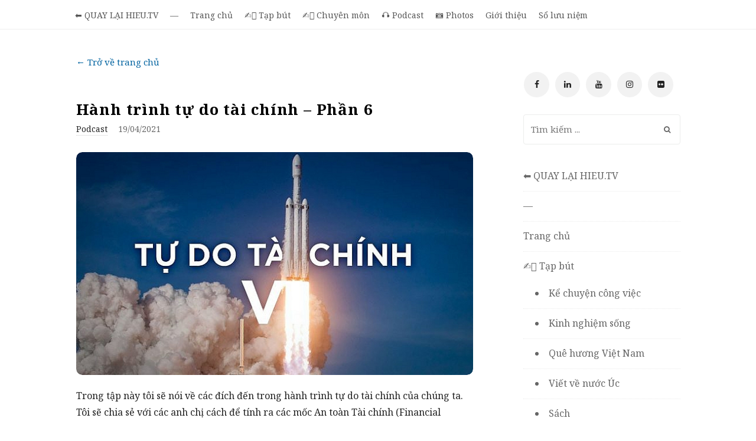

--- FILE ---
content_type: text/html; charset=UTF-8
request_url: https://ngochieu.com/hanh-trinh-tu-do-tai-chinh-6/
body_size: 17228
content:
<!DOCTYPE html>
<html lang="en-US" class="no-js">
	<head>
		<meta charset="UTF-8">
		<meta name="viewport" content="width=device-width, initial-scale=1, maximum-scale=1">
		<meta http-equiv="X-UA-Compatible" content="IE=edge">
		<link rel="profile" href="http://gmpg.org/xfn/11">
		<link rel="pingback" href="https://ngochieu.com/xmlrpc.php">
				<!--[if lt IE 9]>
		<script src="https://ngochieu.com/wp-content/themes/writing/js/html5.js"></script>
		<![endif]-->
		<script>(function(){document.documentElement.className='js'})();</script>

						<meta property="og:type" content="article" />
							<meta property="og:title" content="Hành trình tự do tài chính &#8211; Phần 6" />
							<meta property="og:url" content="https://ngochieu.com/hanh-trinh-tu-do-tai-chinh-6/" />
							<meta property="og:image" content="https://ngochieu.com/wp-content/uploads/2021/05/fi6-672x378.jpg" />
							<meta property="og:description" content="" />
			<title>Hành trình tự do tài chính &#8211; Phần 6 &#8211; ngochieu.com</title>
<meta name='robots' content='max-image-preview:large' />
	<style>img:is([sizes="auto" i], [sizes^="auto," i]) { contain-intrinsic-size: 3000px 1500px }</style>
	<link rel='dns-prefetch' href='//stats.wp.com' />
<link rel='dns-prefetch' href='//fonts.googleapis.com' />
<link rel="alternate" type="application/rss+xml" title="ngochieu.com &raquo; Feed" href="https://ngochieu.com/feed/" />
<link rel="alternate" type="application/rss+xml" title="ngochieu.com &raquo; Comments Feed" href="https://ngochieu.com/comments/feed/" />
<script type="text/javascript">
/* <![CDATA[ */
window._wpemojiSettings = {"baseUrl":"https:\/\/s.w.org\/images\/core\/emoji\/15.0.3\/72x72\/","ext":".png","svgUrl":"https:\/\/s.w.org\/images\/core\/emoji\/15.0.3\/svg\/","svgExt":".svg","source":{"wpemoji":"https:\/\/ngochieu.com\/wp-includes\/js\/wp-emoji.js?ver=6.7.4","twemoji":"https:\/\/ngochieu.com\/wp-includes\/js\/twemoji.js?ver=6.7.4"}};
/**
 * @output wp-includes/js/wp-emoji-loader.js
 */

/**
 * Emoji Settings as exported in PHP via _print_emoji_detection_script().
 * @typedef WPEmojiSettings
 * @type {object}
 * @property {?object} source
 * @property {?string} source.concatemoji
 * @property {?string} source.twemoji
 * @property {?string} source.wpemoji
 * @property {?boolean} DOMReady
 * @property {?Function} readyCallback
 */

/**
 * Support tests.
 * @typedef SupportTests
 * @type {object}
 * @property {?boolean} flag
 * @property {?boolean} emoji
 */

/**
 * IIFE to detect emoji support and load Twemoji if needed.
 *
 * @param {Window} window
 * @param {Document} document
 * @param {WPEmojiSettings} settings
 */
( function wpEmojiLoader( window, document, settings ) {
	if ( typeof Promise === 'undefined' ) {
		return;
	}

	var sessionStorageKey = 'wpEmojiSettingsSupports';
	var tests = [ 'flag', 'emoji' ];

	/**
	 * Checks whether the browser supports offloading to a Worker.
	 *
	 * @since 6.3.0
	 *
	 * @private
	 *
	 * @returns {boolean}
	 */
	function supportsWorkerOffloading() {
		return (
			typeof Worker !== 'undefined' &&
			typeof OffscreenCanvas !== 'undefined' &&
			typeof URL !== 'undefined' &&
			URL.createObjectURL &&
			typeof Blob !== 'undefined'
		);
	}

	/**
	 * @typedef SessionSupportTests
	 * @type {object}
	 * @property {number} timestamp
	 * @property {SupportTests} supportTests
	 */

	/**
	 * Get support tests from session.
	 *
	 * @since 6.3.0
	 *
	 * @private
	 *
	 * @returns {?SupportTests} Support tests, or null if not set or older than 1 week.
	 */
	function getSessionSupportTests() {
		try {
			/** @type {SessionSupportTests} */
			var item = JSON.parse(
				sessionStorage.getItem( sessionStorageKey )
			);
			if (
				typeof item === 'object' &&
				typeof item.timestamp === 'number' &&
				new Date().valueOf() < item.timestamp + 604800 && // Note: Number is a week in seconds.
				typeof item.supportTests === 'object'
			) {
				return item.supportTests;
			}
		} catch ( e ) {}
		return null;
	}

	/**
	 * Persist the supports in session storage.
	 *
	 * @since 6.3.0
	 *
	 * @private
	 *
	 * @param {SupportTests} supportTests Support tests.
	 */
	function setSessionSupportTests( supportTests ) {
		try {
			/** @type {SessionSupportTests} */
			var item = {
				supportTests: supportTests,
				timestamp: new Date().valueOf()
			};

			sessionStorage.setItem(
				sessionStorageKey,
				JSON.stringify( item )
			);
		} catch ( e ) {}
	}

	/**
	 * Checks if two sets of Emoji characters render the same visually.
	 *
	 * This function may be serialized to run in a Worker. Therefore, it cannot refer to variables from the containing
	 * scope. Everything must be passed by parameters.
	 *
	 * @since 4.9.0
	 *
	 * @private
	 *
	 * @param {CanvasRenderingContext2D} context 2D Context.
	 * @param {string} set1 Set of Emoji to test.
	 * @param {string} set2 Set of Emoji to test.
	 *
	 * @return {boolean} True if the two sets render the same.
	 */
	function emojiSetsRenderIdentically( context, set1, set2 ) {
		// Cleanup from previous test.
		context.clearRect( 0, 0, context.canvas.width, context.canvas.height );
		context.fillText( set1, 0, 0 );
		var rendered1 = new Uint32Array(
			context.getImageData(
				0,
				0,
				context.canvas.width,
				context.canvas.height
			).data
		);

		// Cleanup from previous test.
		context.clearRect( 0, 0, context.canvas.width, context.canvas.height );
		context.fillText( set2, 0, 0 );
		var rendered2 = new Uint32Array(
			context.getImageData(
				0,
				0,
				context.canvas.width,
				context.canvas.height
			).data
		);

		return rendered1.every( function ( rendered2Data, index ) {
			return rendered2Data === rendered2[ index ];
		} );
	}

	/**
	 * Determines if the browser properly renders Emoji that Twemoji can supplement.
	 *
	 * This function may be serialized to run in a Worker. Therefore, it cannot refer to variables from the containing
	 * scope. Everything must be passed by parameters.
	 *
	 * @since 4.2.0
	 *
	 * @private
	 *
	 * @param {CanvasRenderingContext2D} context 2D Context.
	 * @param {string} type Whether to test for support of "flag" or "emoji".
	 * @param {Function} emojiSetsRenderIdentically Reference to emojiSetsRenderIdentically function, needed due to minification.
	 *
	 * @return {boolean} True if the browser can render emoji, false if it cannot.
	 */
	function browserSupportsEmoji( context, type, emojiSetsRenderIdentically ) {
		var isIdentical;

		switch ( type ) {
			case 'flag':
				/*
				 * Test for Transgender flag compatibility. Added in Unicode 13.
				 *
				 * To test for support, we try to render it, and compare the rendering to how it would look if
				 * the browser doesn't render it correctly (white flag emoji + transgender symbol).
				 */
				isIdentical = emojiSetsRenderIdentically(
					context,
					'\uD83C\uDFF3\uFE0F\u200D\u26A7\uFE0F', // as a zero-width joiner sequence
					'\uD83C\uDFF3\uFE0F\u200B\u26A7\uFE0F' // separated by a zero-width space
				);

				if ( isIdentical ) {
					return false;
				}

				/*
				 * Test for UN flag compatibility. This is the least supported of the letter locale flags,
				 * so gives us an easy test for full support.
				 *
				 * To test for support, we try to render it, and compare the rendering to how it would look if
				 * the browser doesn't render it correctly ([U] + [N]).
				 */
				isIdentical = emojiSetsRenderIdentically(
					context,
					'\uD83C\uDDFA\uD83C\uDDF3', // as the sequence of two code points
					'\uD83C\uDDFA\u200B\uD83C\uDDF3' // as the two code points separated by a zero-width space
				);

				if ( isIdentical ) {
					return false;
				}

				/*
				 * Test for English flag compatibility. England is a country in the United Kingdom, it
				 * does not have a two letter locale code but rather a five letter sub-division code.
				 *
				 * To test for support, we try to render it, and compare the rendering to how it would look if
				 * the browser doesn't render it correctly (black flag emoji + [G] + [B] + [E] + [N] + [G]).
				 */
				isIdentical = emojiSetsRenderIdentically(
					context,
					// as the flag sequence
					'\uD83C\uDFF4\uDB40\uDC67\uDB40\uDC62\uDB40\uDC65\uDB40\uDC6E\uDB40\uDC67\uDB40\uDC7F',
					// with each code point separated by a zero-width space
					'\uD83C\uDFF4\u200B\uDB40\uDC67\u200B\uDB40\uDC62\u200B\uDB40\uDC65\u200B\uDB40\uDC6E\u200B\uDB40\uDC67\u200B\uDB40\uDC7F'
				);

				return ! isIdentical;
			case 'emoji':
				/*
				 * Four and twenty blackbirds baked in a pie.
				 *
				 * To test for Emoji 15.0 support, try to render a new emoji: Blackbird.
				 *
				 * The Blackbird is a ZWJ sequence combining 🐦 Bird and ⬛ large black square.,
				 *
				 * 0x1F426 (\uD83D\uDC26) == Bird
				 * 0x200D == Zero-Width Joiner (ZWJ) that links the code points for the new emoji or
				 * 0x200B == Zero-Width Space (ZWS) that is rendered for clients not supporting the new emoji.
				 * 0x2B1B == Large Black Square
				 *
				 * When updating this test for future Emoji releases, ensure that individual emoji that make up the
				 * sequence come from older emoji standards.
				 */
				isIdentical = emojiSetsRenderIdentically(
					context,
					'\uD83D\uDC26\u200D\u2B1B', // as the zero-width joiner sequence
					'\uD83D\uDC26\u200B\u2B1B' // separated by a zero-width space
				);

				return ! isIdentical;
		}

		return false;
	}

	/**
	 * Checks emoji support tests.
	 *
	 * This function may be serialized to run in a Worker. Therefore, it cannot refer to variables from the containing
	 * scope. Everything must be passed by parameters.
	 *
	 * @since 6.3.0
	 *
	 * @private
	 *
	 * @param {string[]} tests Tests.
	 * @param {Function} browserSupportsEmoji Reference to browserSupportsEmoji function, needed due to minification.
	 * @param {Function} emojiSetsRenderIdentically Reference to emojiSetsRenderIdentically function, needed due to minification.
	 *
	 * @return {SupportTests} Support tests.
	 */
	function testEmojiSupports( tests, browserSupportsEmoji, emojiSetsRenderIdentically ) {
		var canvas;
		if (
			typeof WorkerGlobalScope !== 'undefined' &&
			self instanceof WorkerGlobalScope
		) {
			canvas = new OffscreenCanvas( 300, 150 ); // Dimensions are default for HTMLCanvasElement.
		} else {
			canvas = document.createElement( 'canvas' );
		}

		var context = canvas.getContext( '2d', { willReadFrequently: true } );

		/*
		 * Chrome on OS X added native emoji rendering in M41. Unfortunately,
		 * it doesn't work when the font is bolder than 500 weight. So, we
		 * check for bold rendering support to avoid invisible emoji in Chrome.
		 */
		context.textBaseline = 'top';
		context.font = '600 32px Arial';

		var supports = {};
		tests.forEach( function ( test ) {
			supports[ test ] = browserSupportsEmoji( context, test, emojiSetsRenderIdentically );
		} );
		return supports;
	}

	/**
	 * Adds a script to the head of the document.
	 *
	 * @ignore
	 *
	 * @since 4.2.0
	 *
	 * @param {string} src The url where the script is located.
	 *
	 * @return {void}
	 */
	function addScript( src ) {
		var script = document.createElement( 'script' );
		script.src = src;
		script.defer = true;
		document.head.appendChild( script );
	}

	settings.supports = {
		everything: true,
		everythingExceptFlag: true
	};

	// Create a promise for DOMContentLoaded since the worker logic may finish after the event has fired.
	var domReadyPromise = new Promise( function ( resolve ) {
		document.addEventListener( 'DOMContentLoaded', resolve, {
			once: true
		} );
	} );

	// Obtain the emoji support from the browser, asynchronously when possible.
	new Promise( function ( resolve ) {
		var supportTests = getSessionSupportTests();
		if ( supportTests ) {
			resolve( supportTests );
			return;
		}

		if ( supportsWorkerOffloading() ) {
			try {
				// Note that the functions are being passed as arguments due to minification.
				var workerScript =
					'postMessage(' +
					testEmojiSupports.toString() +
					'(' +
					[
						JSON.stringify( tests ),
						browserSupportsEmoji.toString(),
						emojiSetsRenderIdentically.toString()
					].join( ',' ) +
					'));';
				var blob = new Blob( [ workerScript ], {
					type: 'text/javascript'
				} );
				var worker = new Worker( URL.createObjectURL( blob ), { name: 'wpTestEmojiSupports' } );
				worker.onmessage = function ( event ) {
					supportTests = event.data;
					setSessionSupportTests( supportTests );
					worker.terminate();
					resolve( supportTests );
				};
				return;
			} catch ( e ) {}
		}

		supportTests = testEmojiSupports( tests, browserSupportsEmoji, emojiSetsRenderIdentically );
		setSessionSupportTests( supportTests );
		resolve( supportTests );
	} )
		// Once the browser emoji support has been obtained from the session, finalize the settings.
		.then( function ( supportTests ) {
			/*
			 * Tests the browser support for flag emojis and other emojis, and adjusts the
			 * support settings accordingly.
			 */
			for ( var test in supportTests ) {
				settings.supports[ test ] = supportTests[ test ];

				settings.supports.everything =
					settings.supports.everything && settings.supports[ test ];

				if ( 'flag' !== test ) {
					settings.supports.everythingExceptFlag =
						settings.supports.everythingExceptFlag &&
						settings.supports[ test ];
				}
			}

			settings.supports.everythingExceptFlag =
				settings.supports.everythingExceptFlag &&
				! settings.supports.flag;

			// Sets DOMReady to false and assigns a ready function to settings.
			settings.DOMReady = false;
			settings.readyCallback = function () {
				settings.DOMReady = true;
			};
		} )
		.then( function () {
			return domReadyPromise;
		} )
		.then( function () {
			// When the browser can not render everything we need to load a polyfill.
			if ( ! settings.supports.everything ) {
				settings.readyCallback();

				var src = settings.source || {};

				if ( src.concatemoji ) {
					addScript( src.concatemoji );
				} else if ( src.wpemoji && src.twemoji ) {
					addScript( src.twemoji );
					addScript( src.wpemoji );
				}
			}
		} );
} )( window, document, window._wpemojiSettings );

/* ]]> */
</script>
<link rel='stylesheet' id='sbi_styles-css' href='https://ngochieu.com/wp-content/plugins/instagram-feed/css/sbi-styles.css?ver=6.7.1' type='text/css' media='all' />
<style id='wp-emoji-styles-inline-css' type='text/css'>

	img.wp-smiley, img.emoji {
		display: inline !important;
		border: none !important;
		box-shadow: none !important;
		height: 1em !important;
		width: 1em !important;
		margin: 0 0.07em !important;
		vertical-align: -0.1em !important;
		background: none !important;
		padding: 0 !important;
	}
</style>
<link rel='stylesheet' id='wp-block-library-css' href='https://ngochieu.com/wp-includes/css/dist/block-library/style.css?ver=6.7.4' type='text/css' media='all' />
<link rel='stylesheet' id='mediaelement-css' href='https://ngochieu.com/wp-includes/js/mediaelement/mediaelementplayer-legacy.min.css?ver=4.2.17' type='text/css' media='all' />
<link rel='stylesheet' id='wp-mediaelement-css' href='https://ngochieu.com/wp-includes/js/mediaelement/wp-mediaelement.css?ver=6.7.4' type='text/css' media='all' />
<style id='jetpack-sharing-buttons-style-inline-css' type='text/css'>
.jetpack-sharing-buttons__services-list{display:flex;flex-direction:row;flex-wrap:wrap;gap:0;list-style-type:none;margin:5px;padding:0}.jetpack-sharing-buttons__services-list.has-small-icon-size{font-size:12px}.jetpack-sharing-buttons__services-list.has-normal-icon-size{font-size:16px}.jetpack-sharing-buttons__services-list.has-large-icon-size{font-size:24px}.jetpack-sharing-buttons__services-list.has-huge-icon-size{font-size:36px}@media print{.jetpack-sharing-buttons__services-list{display:none!important}}.editor-styles-wrapper .wp-block-jetpack-sharing-buttons{gap:0;padding-inline-start:0}ul.jetpack-sharing-buttons__services-list.has-background{padding:1.25em 2.375em}
</style>
<style id='classic-theme-styles-inline-css' type='text/css'>
/**
 * These rules are needed for backwards compatibility.
 * They should match the button element rules in the base theme.json file.
 */
.wp-block-button__link {
	color: #ffffff;
	background-color: #32373c;
	border-radius: 9999px; /* 100% causes an oval, but any explicit but really high value retains the pill shape. */

	/* This needs a low specificity so it won't override the rules from the button element if defined in theme.json. */
	box-shadow: none;
	text-decoration: none;

	/* The extra 2px are added to size solids the same as the outline versions.*/
	padding: calc(0.667em + 2px) calc(1.333em + 2px);

	font-size: 1.125em;
}

.wp-block-file__button {
	background: #32373c;
	color: #ffffff;
	text-decoration: none;
}

</style>
<style id='global-styles-inline-css' type='text/css'>
:root{--wp--preset--aspect-ratio--square: 1;--wp--preset--aspect-ratio--4-3: 4/3;--wp--preset--aspect-ratio--3-4: 3/4;--wp--preset--aspect-ratio--3-2: 3/2;--wp--preset--aspect-ratio--2-3: 2/3;--wp--preset--aspect-ratio--16-9: 16/9;--wp--preset--aspect-ratio--9-16: 9/16;--wp--preset--color--black: #000000;--wp--preset--color--cyan-bluish-gray: #abb8c3;--wp--preset--color--white: #ffffff;--wp--preset--color--pale-pink: #f78da7;--wp--preset--color--vivid-red: #cf2e2e;--wp--preset--color--luminous-vivid-orange: #ff6900;--wp--preset--color--luminous-vivid-amber: #fcb900;--wp--preset--color--light-green-cyan: #7bdcb5;--wp--preset--color--vivid-green-cyan: #00d084;--wp--preset--color--pale-cyan-blue: #8ed1fc;--wp--preset--color--vivid-cyan-blue: #0693e3;--wp--preset--color--vivid-purple: #9b51e0;--wp--preset--gradient--vivid-cyan-blue-to-vivid-purple: linear-gradient(135deg,rgba(6,147,227,1) 0%,rgb(155,81,224) 100%);--wp--preset--gradient--light-green-cyan-to-vivid-green-cyan: linear-gradient(135deg,rgb(122,220,180) 0%,rgb(0,208,130) 100%);--wp--preset--gradient--luminous-vivid-amber-to-luminous-vivid-orange: linear-gradient(135deg,rgba(252,185,0,1) 0%,rgba(255,105,0,1) 100%);--wp--preset--gradient--luminous-vivid-orange-to-vivid-red: linear-gradient(135deg,rgba(255,105,0,1) 0%,rgb(207,46,46) 100%);--wp--preset--gradient--very-light-gray-to-cyan-bluish-gray: linear-gradient(135deg,rgb(238,238,238) 0%,rgb(169,184,195) 100%);--wp--preset--gradient--cool-to-warm-spectrum: linear-gradient(135deg,rgb(74,234,220) 0%,rgb(151,120,209) 20%,rgb(207,42,186) 40%,rgb(238,44,130) 60%,rgb(251,105,98) 80%,rgb(254,248,76) 100%);--wp--preset--gradient--blush-light-purple: linear-gradient(135deg,rgb(255,206,236) 0%,rgb(152,150,240) 100%);--wp--preset--gradient--blush-bordeaux: linear-gradient(135deg,rgb(254,205,165) 0%,rgb(254,45,45) 50%,rgb(107,0,62) 100%);--wp--preset--gradient--luminous-dusk: linear-gradient(135deg,rgb(255,203,112) 0%,rgb(199,81,192) 50%,rgb(65,88,208) 100%);--wp--preset--gradient--pale-ocean: linear-gradient(135deg,rgb(255,245,203) 0%,rgb(182,227,212) 50%,rgb(51,167,181) 100%);--wp--preset--gradient--electric-grass: linear-gradient(135deg,rgb(202,248,128) 0%,rgb(113,206,126) 100%);--wp--preset--gradient--midnight: linear-gradient(135deg,rgb(2,3,129) 0%,rgb(40,116,252) 100%);--wp--preset--font-size--small: 13px;--wp--preset--font-size--medium: 20px;--wp--preset--font-size--large: 36px;--wp--preset--font-size--x-large: 42px;--wp--preset--spacing--20: 0.44rem;--wp--preset--spacing--30: 0.67rem;--wp--preset--spacing--40: 1rem;--wp--preset--spacing--50: 1.5rem;--wp--preset--spacing--60: 2.25rem;--wp--preset--spacing--70: 3.38rem;--wp--preset--spacing--80: 5.06rem;--wp--preset--shadow--natural: 6px 6px 9px rgba(0, 0, 0, 0.2);--wp--preset--shadow--deep: 12px 12px 50px rgba(0, 0, 0, 0.4);--wp--preset--shadow--sharp: 6px 6px 0px rgba(0, 0, 0, 0.2);--wp--preset--shadow--outlined: 6px 6px 0px -3px rgba(255, 255, 255, 1), 6px 6px rgba(0, 0, 0, 1);--wp--preset--shadow--crisp: 6px 6px 0px rgba(0, 0, 0, 1);}:where(.is-layout-flex){gap: 0.5em;}:where(.is-layout-grid){gap: 0.5em;}body .is-layout-flex{display: flex;}.is-layout-flex{flex-wrap: wrap;align-items: center;}.is-layout-flex > :is(*, div){margin: 0;}body .is-layout-grid{display: grid;}.is-layout-grid > :is(*, div){margin: 0;}:where(.wp-block-columns.is-layout-flex){gap: 2em;}:where(.wp-block-columns.is-layout-grid){gap: 2em;}:where(.wp-block-post-template.is-layout-flex){gap: 1.25em;}:where(.wp-block-post-template.is-layout-grid){gap: 1.25em;}.has-black-color{color: var(--wp--preset--color--black) !important;}.has-cyan-bluish-gray-color{color: var(--wp--preset--color--cyan-bluish-gray) !important;}.has-white-color{color: var(--wp--preset--color--white) !important;}.has-pale-pink-color{color: var(--wp--preset--color--pale-pink) !important;}.has-vivid-red-color{color: var(--wp--preset--color--vivid-red) !important;}.has-luminous-vivid-orange-color{color: var(--wp--preset--color--luminous-vivid-orange) !important;}.has-luminous-vivid-amber-color{color: var(--wp--preset--color--luminous-vivid-amber) !important;}.has-light-green-cyan-color{color: var(--wp--preset--color--light-green-cyan) !important;}.has-vivid-green-cyan-color{color: var(--wp--preset--color--vivid-green-cyan) !important;}.has-pale-cyan-blue-color{color: var(--wp--preset--color--pale-cyan-blue) !important;}.has-vivid-cyan-blue-color{color: var(--wp--preset--color--vivid-cyan-blue) !important;}.has-vivid-purple-color{color: var(--wp--preset--color--vivid-purple) !important;}.has-black-background-color{background-color: var(--wp--preset--color--black) !important;}.has-cyan-bluish-gray-background-color{background-color: var(--wp--preset--color--cyan-bluish-gray) !important;}.has-white-background-color{background-color: var(--wp--preset--color--white) !important;}.has-pale-pink-background-color{background-color: var(--wp--preset--color--pale-pink) !important;}.has-vivid-red-background-color{background-color: var(--wp--preset--color--vivid-red) !important;}.has-luminous-vivid-orange-background-color{background-color: var(--wp--preset--color--luminous-vivid-orange) !important;}.has-luminous-vivid-amber-background-color{background-color: var(--wp--preset--color--luminous-vivid-amber) !important;}.has-light-green-cyan-background-color{background-color: var(--wp--preset--color--light-green-cyan) !important;}.has-vivid-green-cyan-background-color{background-color: var(--wp--preset--color--vivid-green-cyan) !important;}.has-pale-cyan-blue-background-color{background-color: var(--wp--preset--color--pale-cyan-blue) !important;}.has-vivid-cyan-blue-background-color{background-color: var(--wp--preset--color--vivid-cyan-blue) !important;}.has-vivid-purple-background-color{background-color: var(--wp--preset--color--vivid-purple) !important;}.has-black-border-color{border-color: var(--wp--preset--color--black) !important;}.has-cyan-bluish-gray-border-color{border-color: var(--wp--preset--color--cyan-bluish-gray) !important;}.has-white-border-color{border-color: var(--wp--preset--color--white) !important;}.has-pale-pink-border-color{border-color: var(--wp--preset--color--pale-pink) !important;}.has-vivid-red-border-color{border-color: var(--wp--preset--color--vivid-red) !important;}.has-luminous-vivid-orange-border-color{border-color: var(--wp--preset--color--luminous-vivid-orange) !important;}.has-luminous-vivid-amber-border-color{border-color: var(--wp--preset--color--luminous-vivid-amber) !important;}.has-light-green-cyan-border-color{border-color: var(--wp--preset--color--light-green-cyan) !important;}.has-vivid-green-cyan-border-color{border-color: var(--wp--preset--color--vivid-green-cyan) !important;}.has-pale-cyan-blue-border-color{border-color: var(--wp--preset--color--pale-cyan-blue) !important;}.has-vivid-cyan-blue-border-color{border-color: var(--wp--preset--color--vivid-cyan-blue) !important;}.has-vivid-purple-border-color{border-color: var(--wp--preset--color--vivid-purple) !important;}.has-vivid-cyan-blue-to-vivid-purple-gradient-background{background: var(--wp--preset--gradient--vivid-cyan-blue-to-vivid-purple) !important;}.has-light-green-cyan-to-vivid-green-cyan-gradient-background{background: var(--wp--preset--gradient--light-green-cyan-to-vivid-green-cyan) !important;}.has-luminous-vivid-amber-to-luminous-vivid-orange-gradient-background{background: var(--wp--preset--gradient--luminous-vivid-amber-to-luminous-vivid-orange) !important;}.has-luminous-vivid-orange-to-vivid-red-gradient-background{background: var(--wp--preset--gradient--luminous-vivid-orange-to-vivid-red) !important;}.has-very-light-gray-to-cyan-bluish-gray-gradient-background{background: var(--wp--preset--gradient--very-light-gray-to-cyan-bluish-gray) !important;}.has-cool-to-warm-spectrum-gradient-background{background: var(--wp--preset--gradient--cool-to-warm-spectrum) !important;}.has-blush-light-purple-gradient-background{background: var(--wp--preset--gradient--blush-light-purple) !important;}.has-blush-bordeaux-gradient-background{background: var(--wp--preset--gradient--blush-bordeaux) !important;}.has-luminous-dusk-gradient-background{background: var(--wp--preset--gradient--luminous-dusk) !important;}.has-pale-ocean-gradient-background{background: var(--wp--preset--gradient--pale-ocean) !important;}.has-electric-grass-gradient-background{background: var(--wp--preset--gradient--electric-grass) !important;}.has-midnight-gradient-background{background: var(--wp--preset--gradient--midnight) !important;}.has-small-font-size{font-size: var(--wp--preset--font-size--small) !important;}.has-medium-font-size{font-size: var(--wp--preset--font-size--medium) !important;}.has-large-font-size{font-size: var(--wp--preset--font-size--large) !important;}.has-x-large-font-size{font-size: var(--wp--preset--font-size--x-large) !important;}
:where(.wp-block-post-template.is-layout-flex){gap: 1.25em;}:where(.wp-block-post-template.is-layout-grid){gap: 1.25em;}
:where(.wp-block-columns.is-layout-flex){gap: 2em;}:where(.wp-block-columns.is-layout-grid){gap: 2em;}
:root :where(.wp-block-pullquote){font-size: 1.5em;line-height: 1.6;}
</style>
<link rel='stylesheet' id='crp-public-css' href='https://ngochieu.com/wp-content/plugins/custom-related-posts/dist/public.css?ver=1.7.4' type='text/css' media='all' />
<link rel='stylesheet' id='ultimate-post-list-public-style-css' href='https://ngochieu.com/wp-content/plugins/ultimate-post-list/public/css/ultimate-post-list-public.css?ver=5.2.7.1' type='text/css' media='all' />
<link rel='stylesheet' id='vlp-public-css' href='https://ngochieu.com/wp-content/plugins/visual-link-preview/dist/public.css?ver=2.2.6' type='text/css' media='all' />
<link rel='stylesheet' id='asalah-lora-css' href='https://fonts.googleapis.com/css?family=Lora%3A400%2C700&#038;subset=latin%2Clatin-ext&#038;ver=6.7.4' type='text/css' media='all' />
<link rel='stylesheet' id='genericons-css' href='https://ngochieu.com/wp-content/plugins/jetpack/_inc/genericons/genericons/genericons.css?ver=3.1' type='text/css' media='all' />
<link rel='stylesheet' id='bootstrap-css' href='https://ngochieu.com/wp-content/themes/writing/framework/bootstrap/css/bootstrap.css?ver=1' type='text/css' media='all' />
<link rel='stylesheet' id='fontawesome-css' href='https://ngochieu.com/wp-content/themes/writing/framework/font-awesome/css/font-awesome.min.css?ver=1' type='text/css' media='all' />
<link rel='stylesheet' id='asalah-plugins-css' href='https://ngochieu.com/wp-content/themes/writing/pluginstyle.css?ver=1' type='text/css' media='all' />
<link rel='stylesheet' id='instag-slider-css' href='https://ngochieu.com/wp-content/themes/writing/inc/widgets/assets/css/instag-slider.css?ver=1.4.3' type='text/css' media='all' />
<link rel='stylesheet' id='chld_thm_cfg_parent-css' href='https://ngochieu.com/wp-content/themes/writing/style.css?ver=6.7.4' type='text/css' media='all' />
<link rel='stylesheet' id='chld_thm_cfg_child-css' href='https://ngochieu.com/wp-content/themes/writing-child/style.css?ver=6.7.4' type='text/css' media='all' />
<link rel='stylesheet' id='asalah-style-css' href='https://ngochieu.com/wp-content/themes/writing-child/style.css?ver=3.640' type='text/css' media='all' />
<!--[if lt IE 9]>
<link rel='stylesheet' id='asalah-ie-css' href='https://ngochieu.com/wp-content/themes/writing/css/ie.css?ver=6.7.4' type='text/css' media='all' />
<![endif]-->
<link rel='stylesheet' id='demo_fonts-css' href='//fonts.googleapis.com/css?family=Noto+Serif%3Aregular%2Citalic%2C700%26subset%3Dlatin%2C' type='text/css' media='screen' />
<link rel='stylesheet' id='slb_core-css' href='https://ngochieu.com/wp-content/plugins/simple-lightbox/client/css/app.css?ver=2.9.3' type='text/css' media='all' />
<link rel='stylesheet' id='msl-main-css' href='https://ngochieu.com/wp-content/plugins/master-slider/public/assets/css/masterslider.main.css?ver=3.10.6' type='text/css' media='all' />
<link rel='stylesheet' id='msl-custom-css' href='https://ngochieu.com/wp-content/uploads/master-slider/custom.css?ver=21' type='text/css' media='all' />
<link rel='stylesheet' id='__EPYT__style-css' href='https://ngochieu.com/wp-content/plugins/youtube-embed-plus/styles/ytprefs.css?ver=14.2.1.3' type='text/css' media='all' />
<style id='__EPYT__style-inline-css' type='text/css'>

                .epyt-gallery-thumb {
                        width: 33.333%;
                }
                
</style>
<script type="text/javascript" src="https://ngochieu.com/wp-includes/js/jquery/jquery.js?ver=3.7.1" id="jquery-core-js"></script>
<script type="text/javascript" src="https://ngochieu.com/wp-includes/js/jquery/jquery-migrate.js?ver=3.4.1" id="jquery-migrate-js"></script>
<script type="text/javascript" id="ultimate-post-list-js-extra">
/* <![CDATA[ */
var upl_vars = {"upl_nonce":"f1fdde8adb","ajaxurl":"https:\/\/ngochieu.com\/wp-admin\/admin-ajax.php"};
/* ]]> */
</script>
<script type="text/javascript" src="https://ngochieu.com/wp-content/plugins/ultimate-post-list/public/js/ultimate-post-list-public.min.js?ver=5.2.7.1" id="ultimate-post-list-js"></script>
<script type="text/javascript" src="https://ngochieu.com/wp-content/themes/writing/js/modernizr.js?ver=1" id="asalah-modernizr-js"></script>
<script type="text/javascript" id="__ytprefs__-js-extra">
/* <![CDATA[ */
var _EPYT_ = {"ajaxurl":"https:\/\/ngochieu.com\/wp-admin\/admin-ajax.php","security":"6966f4d3da","gallery_scrolloffset":"20","eppathtoscripts":"https:\/\/ngochieu.com\/wp-content\/plugins\/youtube-embed-plus\/scripts\/","eppath":"https:\/\/ngochieu.com\/wp-content\/plugins\/youtube-embed-plus\/","epresponsiveselector":"[\"iframe.__youtube_prefs__\",\"iframe[src*='youtube.com']\",\"iframe[src*='youtube-nocookie.com']\",\"iframe[data-ep-src*='youtube.com']\",\"iframe[data-ep-src*='youtube-nocookie.com']\",\"iframe[data-ep-gallerysrc*='youtube.com']\"]","epdovol":"1","version":"14.2.1.3","evselector":"iframe.__youtube_prefs__[src], iframe[src*=\"youtube.com\/embed\/\"], iframe[src*=\"youtube-nocookie.com\/embed\/\"]","ajax_compat":"","maxres_facade":"eager","ytapi_load":"light","pause_others":"","stopMobileBuffer":"1","facade_mode":"","not_live_on_channel":"","vi_active":"","vi_js_posttypes":[]};
/* ]]> */
</script>
<script type="text/javascript" src="https://ngochieu.com/wp-content/plugins/youtube-embed-plus/scripts/ytprefs.js?ver=14.2.1.3" id="__ytprefs__-js"></script>
<link rel="https://api.w.org/" href="https://ngochieu.com/wp-json/" /><link rel="alternate" title="JSON" type="application/json" href="https://ngochieu.com/wp-json/wp/v2/posts/10947" /><link rel="EditURI" type="application/rsd+xml" title="RSD" href="https://ngochieu.com/xmlrpc.php?rsd" />
<meta name="generator" content="WordPress 6.7.4" />
<link rel="canonical" href="https://ngochieu.com/hanh-trinh-tu-do-tai-chinh-6/" />
<link rel='shortlink' href='https://ngochieu.com/?p=10947' />
<link rel="alternate" title="oEmbed (JSON)" type="application/json+oembed" href="https://ngochieu.com/wp-json/oembed/1.0/embed?url=https%3A%2F%2Fngochieu.com%2Fhanh-trinh-tu-do-tai-chinh-6%2F" />
<link rel="alternate" title="oEmbed (XML)" type="text/xml+oembed" href="https://ngochieu.com/wp-json/oembed/1.0/embed?url=https%3A%2F%2Fngochieu.com%2Fhanh-trinh-tu-do-tai-chinh-6%2F&#038;format=xml" />
<style>span.cld-count-wrap {color: #666666;}</style><script>var ms_grabbing_curosr = 'https://ngochieu.com/wp-content/plugins/master-slider/public/assets/css/common/grabbing.cur', ms_grab_curosr = 'https://ngochieu.com/wp-content/plugins/master-slider/public/assets/css/common/grab.cur';</script>
<meta name="generator" content="MasterSlider 3.10.6 - Responsive Touch Image Slider | avt.li/msf" />
<meta property="fb:app_id" content=""><meta property="og:image" content="https://ngochieu.com/wp-content/uploads/2021/01/blog-bnr-home.jpg" /><meta property="fb:admins" content="">            <div id="fb-root"></div>
            <script>(function (d, s, id) {
                    var js, fjs = d.getElementsByTagName(s)[0];
                    if (d.getElementById(id))
                        return;
                    js = d.createElement(s);
                    js.id = id;
                    js.src = "//connect.facebook.net/vi_VN/sdk.js#xfbml=1&version=v2.0";
                    fjs.parentNode.insertBefore(js, fjs);
                }(document, 'script', 'facebook-jssdk'));</script>
            	<style>img#wpstats{display:none}</style>
		<!-- WP Social Preview -->
<meta property="og:locale" content="en_US" />
<meta property="og:url" content="https://ngochieu.com/hanh-trinh-tu-do-tai-chinh-6/" />
<meta property="og:title" content="Hành trình tự do tài chính &#8211; Phần 6" />
<meta name="twitter:title" content="Hành trình tự do tài chính &#8211; Phần 6" />
<meta property="og:description" content="Trong tập này tôi sẽ nói về các đích đến trong hành trình tự do tài chính của chúng ta. Tôi sẽ chia sẻ với các anh chị cách để tính ra các mốc An toàn Tài chính (Financial Security), Độc lập Tài chính (Financial Independence) và thế nào là Tự do Tài chính (Financial Freedom). Tôi cũng chia sẻ với các anh chị điểm khác biệt của Financial Independence và Financial Freedom, và vì sao Financial Freedom mới là đích đến sau cùng của chúng ta. Cũng như vì sao trong đại đa số trường hợp thì Financial Freedom sẽ đến sau Financial Independence, nhưng cũng có một số trường hợp nó sẽ đến trước. Với cá nhân tôi, hành trình này đã tạo ra rất nhiều giá trị tích cực cho cuộc sống của tôi. Do đó tôi đã dành rất nhiều tâm huyết và thời gian để chuẩn bị cho loạt bài này, hy vọng nó đã truyền được ít nhiều cảm hứng cho các anh chị. Khi tôi nhìn xung quanh, đặc biệt là những người quen ở Việt Nam, thì tôi thấy vẫn còn rất nhiều người chưa có cái nhìn đúng về chuyện tiền [&hellip;]" />
<meta name="twitter:description" content="Trong tập này tôi sẽ nói về các đích đến trong hành trình tự do tài chính của chúng ta. Tôi sẽ chia sẻ với các anh chị cách để tính ra các mốc An toàn Tài chính (Financial Security), Độc lập Tài chính (Financial Independence) và thế nào là Tự do Tài chính (Financial Freedom). Tôi cũng chia sẻ với các anh chị điểm khác biệt của Financial Independence và Financial Freedom, và vì sao Financial Freedom mới là đích đến sau cùng của chúng ta. Cũng như vì sao trong đại đa số trường hợp thì Financial Freedom sẽ đến sau Financial Independence, nhưng cũng có một số trường hợp nó sẽ đến trước. Với cá nhân tôi, hành trình này đã tạo ra rất nhiều giá trị tích cực cho cuộc sống của tôi. Do đó tôi đã dành rất nhiều tâm huyết và thời gian để chuẩn bị cho loạt bài này, hy vọng nó đã truyền được ít nhiều cảm hứng cho các anh chị. Khi tôi nhìn xung quanh, đặc biệt là những người quen ở Việt Nam, thì tôi thấy vẫn còn rất nhiều người chưa có cái nhìn đúng về chuyện tiền [&hellip;]" />
<meta property="og:type" content="article" />
<meta property="og:article:published_time" content="2021-04-19T17:06:00+10:00" />
<meta property="og:article:modified_time" content="2021-10-06T12:56:44+11:00" />
<meta property="og:updated_time" content="2021-10-06T12:56:44+11:00" />
<meta name="twitter:creator" content="@admin" />
<meta property="og:image" content="https://ngochieu.com/wp-content/uploads/2021/05/fi6.jpg" />
<meta name="twitter:card" content="summary_large_image" />
<meta name="twitter:image" content="https://ngochieu.com/wp-content/uploads/2021/05/fi6.jpg" />
<meta property="og:image:width" content="1280" />
<meta property="og:image:height" content="720" />
<!-- / WP Social Preview -->
<style type="text/css" id="asalah_custom_style_code">@media screen and (min-width: 1053px) {.container { width:1053px; }}.site_logo a { font-size: 26px;}.site_logo, .site_logo a { font-family:"Noto Serif","Helvetica Neue",sans-serif; letter-spacing: normal;}body {font-family:"Noto Serif","Helvetica Neue",sans-serif;}.logo_dot, .top_header_items_holder .logo_dot {display: none;}h1,h2,h3,h4,h5,h6 {font-family:"Noto Serif","Helvetica Neue",sans-serif!important;}.main_content.col-md-12 .blog_single .blog_post_text, .main_content.col-md-9 .blog_single .blog_post_text {font-family:"Noto Serif","Helvetica Neue",sans-serif;font-size:16px;line-height:28px;}.main_content.col-md-12 .blog_posts_list .blog_post_text, .blog_post_description, .blog_posts_wrapper.masonry_blog_style .blog_post_description, .main_content.col-md-12 .blog_posts_wrapper.list_blog_style.blog_posts_list .blog_post_text, .blog_posts_wrapper.list_blog_style .blog_post_description p {font-family:"Noto Serif","Helvetica Neue",sans-serif;}.nav > li > a, .dropdown-menu > li > a {font-family:"Noto Serif","Helvetica Neue",sans-serif;}.main_content .blog_posts_wrapper.blog_posts_list .blog_post_title .title, .main_content.col-md-9 .blog_posts_wrapper.blog_posts_list .blog_post_title .title {font-family:"Noto Serif","Helvetica Neue",sans-serif;font-size:26px;line-height:36px;}.main_content .blog_single > .blog_post_container .blog_post_title .title {font-family:"Noto Serif","Helvetica Neue",sans-serif;font-size:26px;line-height:36px;}.blog_post_meta .blog_meta_item {font-family:"Noto Serif","Helvetica Neue",sans-serif;font-size:14px;}.widget_container .widget_title {font-family:"Noto Serif","Helvetica Neue",sans-serif;font-size:18px;line-height:24px;}.skin_color, .skin_color_hover:hover, a, .user_info_button:hover, .header_social_icons a:hover, .blog_post_meta .blog_meta_item a:hover, .widget_container ul li a:hover, .asalah_post_gallery_nav_container ul.flex-direction-nav > li a:hover:before, .post_navigation_item:hover a.post_navigation_arrow, .comment_body p a:hover, .author_text .social_icons_list a:hover, .author_text .social_icons_list a:active {color: #0063a0;}.skin_bg, .skin_bg_hover:hover, .blog_post_control_item a:hover, .widget_container.asalah-social-widget .widget_social_icon:hover, .tagcloud a:hover {background-color: #0063a0;}.skin_border, .blog_post_control_item a, .navigation.pagination .nav-links .page-numbers:hover, .navigation.pagination .nav-links .page-numbers.current, .navigation_links a:hover {border-color: #0063a0;}.skin_border_left {border-left-color: #0063a0;}.skin_border_right {border-right-color: #0063a0;}.skin_border_top {border-top-color: #0063a0;}progress[value]::-webkit-progress-value {background-color:#0063a0;}progress[value]::-moz-progress-bar {background-color:#0063a0;}.skin_border_bottom, .comment_body p a:hover {border-bottom-color: #0063a0;}.blog_posts_list .blog_post .entry-content p:last-of-type { display: inline;}</style><link rel="icon" href="https://ngochieu.com/wp-content/uploads/2020/11/cropped-hng-2-32x32.png" sizes="32x32" />
<link rel="icon" href="https://ngochieu.com/wp-content/uploads/2020/11/cropped-hng-2-192x192.png" sizes="192x192" />
<link rel="apple-touch-icon" href="https://ngochieu.com/wp-content/uploads/2020/11/cropped-hng-2-180x180.png" />
<meta name="msapplication-TileImage" content="https://ngochieu.com/wp-content/uploads/2020/11/cropped-hng-2-270x270.png" />
		<style type="text/css" id="wp-custom-css">
			.upl-post-date {
	color: grey;
}

#cancel-comment-reply-link {
	padding-left: 16px;
}
.main_content.col-md-9 .blog_posts_wrapper.list_blog_style .blog_post_control_item a, .main_content.col-md-9 .blog_posts_wrapper.list_blog_style .blog_post_control_item .share_item.share_sign, .main_content.col-md-9 .blog_posts_wrapper.banner_list_blog_style .blog_style_featured_other .blog_post_control_item a, .main_content.col-md-9 .blog_posts_wrapper.banner_list_blog_style .blog_style_featured_other .blog_post_control_item .share_item.share_sign {
	height: 35px;
}


.wp-block-separator {
	margin-top: 40px;
	margin-bottom: 20px;
	border-top: 1px dotted #ccc;
}
.wp-block-separator:not(.is-style-wide):not(.is-style-dots) {
    max-width: 100%;
}
select, textarea, input[type="text"], input[type="password"], input[type="datetime"], input[type="datetime-local"], input[type="date"], input[type="month"], input[type="time"], input[type="week"], input[type="number"], input[type="email"], input[type="url"], input[type="search"], input[type="tel"], input[type="color"], .uneditable-input {
    border: 1px solid #e2e2e2;

}
.user_info_button {
	line-height: 34px;
}

.no-results, .not-found {
display: none;
}
.home-bnr {
	margin: 40px 0px -10px 0px;
}
.widget_container ul {
	margin-bottom: -8px;
}

.widget_container ul li {
	font-size: 16px;
	line-height: 0px;
	padding: 16px 0px 26px 0px;
}

.widget_container ul li ul {
	margin-top: 30px;
}

.widget_container ul li ul li {
	font-size: 16px;
	display: list-item;
	list-style-type: disc; 
	list-style-position: inside;
	padding-left: 20px;
}

.taxonomy-description {
	font-size: 16px;
	line-height: 190%;
}
.taxonomy-description li {
	line-height: 240%;
}
.taxonomy-description h5 {
	font-size: 1.2em;
}
.taxonomy-description a {
	color: #222;
	text-decoration: underline;
}
.entry-content img {
	border-radius: 10px;
}
.entry-content a {
	text-decoration: underline;
	color: #222;
}
.entry-content li {
  padding-bottom: 6px;
  padding-top: 6px;
}
.social_icons_list {
	text-align: center;
	margin-bottom: -16px;
}
.category-title {
	padding-bottom: 20px;
  margin-bottom: 40px;
  border-bottom: 1px dotted #ddd;
}
.page-title {
	margin-top: -50px;
}
.taxonomy-description {
	margin-top: 30px;

}
.search-form {
	margin-bottom: 20px;
}
.site input.search-field {
	padding: 12px;
	border: 1px solid #ECEDEC;
	border-radius: 4px;
}
.search_submit_icon {
	margin: 10px 6px;
}
.widget_container.asalah-social-widget .widget_social_icon {
  margin-right: 10px;
}
.user_info_button {
	visibility: hidden;
}
.site form.search-form i.search_submit_icon {
	background-color: white;
}
.site input.search-field {
	font-size: 15px;
}

.navigation_links.navigation_next a, .navigation_links.navigation_prev a {
	visibility: hidden;
}

.navigation_links.navigation_prev a::before {
	content: "→";
}
.navigation_links.navigation_next a::after {
	content: "← Xem các bài cũ hơn";
}

.navigation_links.navigation_next a::after, .navigation_links.navigation_prev a::before {
    visibility: visible;
	  -webkit-border-radius: 30px;
	background-color: #222;
	color: white;
	line-height: 38px;
	padding: 16px 28px;
	font-size: 16px;
	border: 0px solid #ddd;
	transition: all 0.3s ease-in;
}
.navigation_links.navigation_next a::after {
	margin-left: -110px;
}
.navigation_links.navigation_prev a::before {
	margin-right: -110px;
}

blockquote {
	font-weight: normal;
	text-align: left;
	line-height: inherit;
	font-size: inherit;
	margin: 32px 0;
}
.side_content {
  padding-left: 70px;
	margin-top: -80px;
}
.blog_post_text {
	font-size: 16px;
	line-height: 32px;
}

.fluid-width-video-wrapper {
	height: 343px;
}

.blog_post_control_item a,
.blog_post_control_item
.share_item.share_sign {
	line-height: 35px;
}

.navigation.pagination .nav-links .page-numbers {
	line-height: 35px;
}

.site_content {
    padding-bottom: 50px;
}

.fb_iframe_widget {
    padding-top: 30px;
}

.main_content .blog_single > .blog_post_container .blog_post_title .title {
	margin-top: -30px;
}
.back_home {
		padding: 0px 0px 0px 0px;
}
.blog_posts_wrapper.masonry_blog_style .blog_post_meta, .blog_posts_wrapper.banner_grid_blog_style .blog_style_featured_other .blog_post_meta {
	border: none;
	padding: 0px;
	margin-top: -8px;
	line-height: 20px;
	padding-bottom: 20px;
}
.blog_posts_wrapper.masonry_blog_style .blog_post, .blog_posts_wrapper.banner_grid_blog_style .blog_style_featured_other .blog_post {
    padding-bottom: 34px;
    margin-bottom: 40px;
}
.skin_border, .blog_post_control_item a, .navigation.pagination .nav-links .page-numbers:hover, .navigation.pagination .nav-links .page-numbers.current, .navigation_links a:hover {
    border-color: #000000;
}
.skin_bg, .skin_bg_hover:hover, .blog_post_control_item a:hover, .widget_container.asalah-social-widget .widget_social_icon:hover, .tagcloud a:hover {
    background-color: #000000;
}
.page_main_title {
	border: none;
	margin-bottom: -50px;
}
.page_main_title .title {
	margin: 10px 0px -20px 0px;
	font-size: 28px;
	border-radius: 0px;
	background-color: white;
	padding: 0px;
	padding-top: 20px;
}
span.cld-count-wrap {
    font-size: 13px;
    font-weight: bold;
    margin-left: 2px;
}
.cld-like-dislike-wrap .cld-common-wrap {
    padding-left: 1px;
}


@media only screen and (max-width: 768px) {

.category-title {
	padding-top: 30px;
}
}

@media only screen and (max-width: 500px) {
.user_info_button {
	visibility: visible;
}

.header_info_wrapper {
    visibility: visible;
}
.mobile_menu_button, .footer_wrapper {
	display: none;
}
.main_content {
	  margin-bottom: 40px;
}	
.header_logo_wrapper {
	margin-top: -90px;
}

.blog_post_readmore.blog_post_control_item a {
	margin-top: 10px;
	margin-bottom: -10px;
	padding: 0 30px;
	line-height: 38px;

	display: inline-block;
	
	font-weight: bold;
	font-style: normal;
	
	-webkit-border-radius: 30px;
	-moz-border-radius: 30px;
	border: 1px solid #f47e00;
	color: inherit;
}

.fluid-width-video-wrapper {
	height: 160px;
}
.side_content {
  padding-left: 15px;
	margin-top: 0px;
}
.comment-respond {
	margin-bottom: 30px;
}
.header_logo_wrapper {
	margin-top: -50px;
}
.header_logo_wrapper {
	margin-top: -90px;
}
.page_main_title .title {
	padding-bottom: 40px;
}
.back_home {
	padding: 10px 0px;
}
.blog_posts_wrapper.masonry_blog_style .blog_post, .blog_posts_wrapper.banner_grid_blog_style .blog_style_featured_other .blog_post {
	margin-bottom: 60px;
}
.header_logo_wrapper .header_info_wrapper, .top_menu_wrapper .site_logo_mobile_topbar .header_info_wrapper {
		margin-top: 5px;
	}
.blog_posts_wrapper.masonry_blog_style .blog_post, .blog_posts_wrapper.banner_grid_blog_style .blog_style_featured_other .blog_post {
    padding-bottom: 40px;
    margin-bottom: 40px;
}	
.blog_post_readmore.blog_post_control_item a {
    border: 1px solid #000;
}
.blog_post_readmore.blog_post_control_item a:hover {
    background-color: #000;
    color: #FFF;
}
.side_content	.widget_nav_menu {
	/* display: none; */
}
.home-bnr {
	margin: 30px 0px -25px 0px;
}
.header_logo_wrapper .header_info_wrapper, .top_menu_wrapper .site_logo_mobile_topbar .header_info_wrapper {
	top: 5px;
}

}		</style>
		<!-- Global site tag (gtag.js) - Google Analytics -->
<script async src="https://www.googletagmanager.com/gtag/js?id=UA-414192-15"></script>
<script>
  window.dataLayer = window.dataLayer || [];
  function gtag(){dataLayer.push(arguments);}
  gtag('js', new Date());

  gtag('config', 'UA-414192-15');
</script>
<script data-ad-client="ca-pub-6448203422402463" async src="https://pagead2.googlesyndication.com/pagead/js/adsbygoogle.js"></script>	</head>
		<body class="post-template-default single single-post postid-10947 single-format-standard sticky_menu_enabled _masterslider _ms_version_3.10.6">

					<!-- Load facebook SDK -->
			<div id="fb-root"></div>
			<script>
			jQuery(window).on('load', function() {
									(function(d, s, id){
			     var js, fjs = d.getElementsByTagName(s)[0];
			     if (d.getElementById(id)) {return;}
			     js = d.createElement(s); js.id = id; js.async = true;
			     js.src = "//connect.facebook.net/en_US/sdk.js#xfbml=1&version=v2.11";
			     fjs.parentNode.insertBefore(js, fjs);
			   }(document, 'script', 'facebook-jssdk'));
			 });
			</script>
		    <!-- End Load facebook SDK -->
		
			<!-- top menu area -->
			<div class="sticky_header">
						<div class="top_menu_wrapper">
			<div class="container">
				<div class="mobile_menu_button">
											<span class="mobile_menu_text">Menu</span>
											<div class="writing_mobile_icon"><span></span><span></span><span></span></div>
				</div><!-- end mobile_menu_button -->

				<div class="top_header_items_holder">
											<div class="main_menu pull-left">
							<div class="main_nav"><ul id="menu-main" class="nav navbar-nav"><li id="menu-item-11102" class="menu-item menu-item-type-custom menu-item-object-custom menu-item-11102 default_menu"><a href="https://hieu.tv">⬅ QUAY LẠI HIEU.TV</a></li>
<li id="menu-item-11930" class="menu-item menu-item-type-custom menu-item-object-custom menu-item-11930 default_menu"><a href="#">—</a></li>
<li id="menu-item-12011" class="menu-item menu-item-type-custom menu-item-object-custom menu-item-home menu-item-12011 default_menu"><a href="https://ngochieu.com">Trang chủ</a></li>
<li id="menu-item-11078" class="menu-item menu-item-type-post_type menu-item-object-page menu-item-has-children menu-item-11078 dropdown default_menu"><a href="https://ngochieu.com/muc-luc-tap-but/" data-hover="dropdown" class="dropdown-toggle">✍🏼 Tạp bút</a>
<ul role="menu" class=" dropdown-menu">
	<li id="menu-item-11077" class="menu-item menu-item-type-post_type menu-item-object-page menu-item-11077 default_menu"><a href="https://ngochieu.com/muc-luc-cong-viec/">Kể chuyện công việc</a></li>
	<li id="menu-item-11071" class="menu-item menu-item-type-post_type menu-item-object-page menu-item-11071 default_menu"><a href="https://ngochieu.com/muc-luc-song/">Kinh nghiệm sống</a></li>
	<li id="menu-item-11073" class="menu-item menu-item-type-post_type menu-item-object-page menu-item-11073 default_menu"><a href="https://ngochieu.com/muc-luc-viet-nam/">Quê hương Việt Nam</a></li>
	<li id="menu-item-11074" class="menu-item menu-item-type-post_type menu-item-object-page menu-item-11074 default_menu"><a href="https://ngochieu.com/muc-luc-uc/">Viết về nước Úc</a></li>
	<li id="menu-item-11075" class="menu-item menu-item-type-post_type menu-item-object-page menu-item-11075 default_menu"><a href="https://ngochieu.com/muc-luc-sach/">Sách</a></li>
	<li id="menu-item-11072" class="menu-item menu-item-type-post_type menu-item-object-page menu-item-11072 default_menu"><a href="https://ngochieu.com/muc-luc-lich-su/">Lịch sử</a></li>
	<li id="menu-item-11076" class="menu-item menu-item-type-post_type menu-item-object-page menu-item-11076 default_menu"><a href="https://ngochieu.com/muc-luc-ky-su/">Ký sự</a></li>
</ul>
</li>
<li id="menu-item-11091" class="menu-item menu-item-type-post_type menu-item-object-page menu-item-has-children menu-item-11091 dropdown default_menu"><a href="https://ngochieu.com/muc-luc-chuyen-mon/" data-hover="dropdown" class="dropdown-toggle">✍🏼 Chuyên môn</a>
<ul role="menu" class=" dropdown-menu">
	<li id="menu-item-11070" class="menu-item menu-item-type-post_type menu-item-object-page menu-item-11070 default_menu"><a href="https://ngochieu.com/muc-luc-quan-tri/">Quản lý &#038; Lãnh đạo</a></li>
	<li id="menu-item-11069" class="menu-item menu-item-type-post_type menu-item-object-page menu-item-11069 default_menu"><a href="https://ngochieu.com/muc-luc-product-management/">Product Management</a></li>
	<li id="menu-item-9964" class="menu-item menu-item-type-post_type menu-item-object-page menu-item-9964 default_menu"><a href="https://ngochieu.com/ux-design/">UX Design</a></li>
	<li id="menu-item-10166" class="menu-item menu-item-type-taxonomy menu-item-object-category menu-item-10166 default_menu"><a href="https://ngochieu.com/chu-de-chuyen-mon/chu-de-ui-design/">UI Design</a></li>
	<li id="menu-item-10168" class="menu-item menu-item-type-taxonomy menu-item-object-category menu-item-10168 default_menu"><a href="https://ngochieu.com/chu-de-chuyen-mon/chu-de-ux-research/">UX Research</a></li>
	<li id="menu-item-10395" class="menu-item menu-item-type-taxonomy menu-item-object-category menu-item-10395 default_menu"><a href="https://ngochieu.com/chu-de-chuyen-mon/chu-de-nghe-nghiep/">Nghề nghiệp</a></li>
</ul>
</li>
<li id="menu-item-11893" class="menu-item menu-item-type-post_type menu-item-object-page menu-item-11893 default_menu"><a href="https://ngochieu.com/muc-luc-podcast/">🎧 Podcast</a></li>
<li id="menu-item-11816" class="menu-item menu-item-type-post_type menu-item-object-page menu-item-11816 default_menu"><a href="https://ngochieu.com/photos/">📷 Photos</a></li>
<li id="menu-item-7734" class="menu-item menu-item-type-post_type menu-item-object-page menu-item-7734 default_menu"><a href="https://ngochieu.com/gioi-thieu/">Giới thiệu</a></li>
<li id="menu-item-5982" class="menu-item menu-item-type-post_type menu-item-object-page menu-item-5982 default_menu"><a href="https://ngochieu.com/guestbook/">Sổ lưu niệm</a></li>
</ul></div>						</div>
											<div class="header_icons pull-right text_right">

									<div class="header_info_wrapper">
			<a id="user_info_icon" class="user_info_avatar user_info_button user_info_avatar_icon skin_color_hover" href="#">
				<i class="fa fa-bars"></i>			</a>
		</div>
							</div>
									</div> <!-- end .top_header_items_holder -->
			</div> <!-- end container -->
		</div>
					</div> <!-- end sticky_header -->
				<div id="page" class="hfeed site">

			<!-- start site main container -->
			<div class="site_main_container">
				<!-- header -->
					<header class="site_header">

						<!-- top menu area -->
													<div class="invisible_header"></div>
												<!-- header logo wrapper -->
						<div class="header_logo_wrapper  ">
							<div class="container">
								<div class='back_home'><a href='../'>← Trở về trang chủ</a></div>		<div class="header_info_wrapper">
			<a id="user_info_icon" class="user_info_avatar user_info_button user_info_avatar_icon skin_color_hover" href="#">
				<i class="fa fa-bars"></i>			</a>
		</div>
								</div><!-- end container -->
						</div><!-- end .header_logo_wrapper -->

											</header><!-- header -->

				<!-- start site content -->

		
				<section id="content" class="site_content">
					<div class="container">
						<div class="row"><main class="main_content col-md-9 pull-left">
	<!-- Start blog single wrapper div -->
	<div class="blog_posts_wrapper blog_single blog_posts_single">
		<div id="post-10947" class="blog_post_container post-10947 post type-post status-publish format-standard has-post-thumbnail hentry category-chu-de-podcast" >

					<div class="asalah_hidden_schemas" style="display:none;">
				<span class="blog_meta_item blog_meta_author"><span class="author vcard"><a class="url fn n" href="https://ngochieu.com/author/admin/">Hieu</a></span></span>			</div><!-- end asalah_hidden_schemas-->
				<div class="blog_post clearfix">
					<div class="blog_post_title">
				<h1 class="entry-title title post_title">Hành trình tự do tài chính &#8211; Phần 6</h1>			</div><!-- end blog_post_title -->
					<div class="blog_post_meta clearfix">
				<span class="blog_meta_item blog_meta_category"> <a href="https://ngochieu.com/chu-de-podcast/" rel="category tag">Podcast</a></span><span class="blog_meta_item blog_meta_date"><span class="screen-reader-text"></span><time class="entry-date published updated" datetime="2021-04-19T17:06:00+10:00">19/04/2021</time></span>			</div>
		<div class="blog_post_banner blog_post_image undertitle"><img width="682" height="384" src="https://ngochieu.com/wp-content/uploads/2021/05/fi6-682x384.jpg" class="img-responsive wp-post-image" alt="" decoding="async" loading="lazy" srcset="https://ngochieu.com/wp-content/uploads/2021/05/fi6-682x384.jpg 682w, https://ngochieu.com/wp-content/uploads/2021/05/fi6-672x378.jpg 672w, https://ngochieu.com/wp-content/uploads/2021/05/fi6-1023x575.jpg 1023w, https://ngochieu.com/wp-content/uploads/2021/05/fi6-720x405.jpg 720w, https://ngochieu.com/wp-content/uploads/2021/05/fi6-525x295.jpg 525w, https://ngochieu.com/wp-content/uploads/2021/05/fi6-345x194.jpg 345w, https://ngochieu.com/wp-content/uploads/2021/05/fi6-455x256.jpg 455w, https://ngochieu.com/wp-content/uploads/2021/05/fi6-340x191.jpg 340w, https://ngochieu.com/wp-content/uploads/2021/05/fi6-341x192.jpg 341w, https://ngochieu.com/wp-content/uploads/2021/05/fi6-267x150.jpg 267w" sizes="auto, (max-width: 992px) calc(100vw - 30px), 682px" />      </div>			<!-- Start entry-content div -->
				<div class="entry-content blog_post_text blog_post_description">
				
<p>Trong tập này tôi sẽ nói về các đích đến trong hành trình tự do tài chính của chúng ta. Tôi sẽ chia sẻ với các anh chị cách để tính ra các mốc An toàn Tài chính (Financial Security), Độc lập Tài chính (Financial Independence) và thế nào là Tự do Tài chính (Financial Freedom).</p>



<p>Tôi cũng chia sẻ với các anh chị điểm khác biệt của Financial Independence và Financial Freedom, và vì sao Financial Freedom mới là đích đến sau cùng của chúng ta. Cũng như vì sao trong đại đa số trường hợp thì Financial Freedom sẽ đến sau Financial Independence, nhưng cũng có một số trường hợp nó sẽ đến trước.</p>



<p>Với cá nhân tôi, hành trình này đã tạo ra rất nhiều giá trị tích cực cho cuộc sống của tôi. Do đó tôi đã dành rất nhiều tâm huyết và thời gian để chuẩn bị cho loạt bài này, hy vọng nó đã truyền được ít nhiều cảm hứng cho các anh chị.</p>



<p>Khi tôi nhìn xung quanh, đặc biệt là những người quen ở Việt Nam, thì tôi thấy vẫn còn rất nhiều người chưa có cái nhìn đúng về chuyện tiền bạc và khía cạnh quản lý tài chính cá nhân. Do đó nên rất mong các anh chị giúp chia sẻ những nội dung này cho nhiều người biết hơn, để xung quanh chúng ta sẽ có nhiều người có tự do tài chính hơn hoặc ít nhất thì cũng biết cách quản lý tiền bạc của mình một cách hiệu quả hơn.</p>



<p>Xin cảm ơn sự theo dõi của các anh chị và hẹn gặp lại các anh chị vào các chủ đề khác.</p>



<figure class="wp-block-embed is-type-video is-provider-youtube wp-block-embed-youtube wp-embed-aspect-16-9 wp-has-aspect-ratio"><div class="wp-block-embed__wrapper">
<div class="epyt-video-wrapper"><iframe loading="lazy"  style="display: block; margin: 0px auto;"  id="_ytid_97878"  width="960" height="540"  data-origwidth="960" data-origheight="540" src="https://www.youtube.com/embed/a-gk85cFt4w?enablejsapi=1&#038;autoplay=0&#038;cc_load_policy=0&#038;cc_lang_pref=&#038;iv_load_policy=1&#038;loop=0&#038;modestbranding=0&#038;rel=1&#038;fs=1&#038;playsinline=0&#038;autohide=2&#038;theme=dark&#038;color=red&#038;controls=1&#038;" class="__youtube_prefs__  epyt-is-override  no-lazyload" title="YouTube player"  allow="fullscreen; accelerometer; autoplay; clipboard-write; encrypted-media; gyroscope; picture-in-picture" allowfullscreen data-no-lazy="1" data-skipgform_ajax_framebjll=""></iframe></div>
</div></figure>
<style>.fb_iframe_widget span{width:460px !important;} .fb_iframe_widget iframe {margin: 0 !important;}        .fb_edge_comment_widget { display: none !important; }</style><div style="width:100%; text-align:left"><div class="fb-like" style="width:450px; overflow: hidden !important; " data-href="https://ngochieu.com/hanh-trinh-tu-do-tai-chinh-6/" data-size="large" data-colorscheme="light" data-width="450" data-layout="standard" data-action="like" data-show-faces="true" data-share="true" kid_directed_site="false"></div></div>				</div><!-- end entry-content div -->
					
					<div class="blog_post_control clearfix">

							</div><!-- end blog_post_control -->
		
		</div><!-- end blog_post -->
	</div><!-- end #post-## blog_post_container-->
		</div><!-- .blog_posts_wrapper -->
</main><!-- .main_content -->

			<aside class="side_content widget_area col-md-3 pull-right">
				<h3 class="screen-reader-text">Site Sidebar</h3>
	<div id="secondary" class="secondary">

					<div id="widget-area" class="widget-area" role="complementary">
				<div id="social-widget-3" class="widget_container widget_content widget asalah-social-widget clearfix"><div class="social_icons_list widget_social_icons_list"><a rel="nofollow" target="_blank" href="https://www.facebook.com/ngochieu/" title="Facebook" class="social_icon widget_social_icon social_facebook social_icon_facebook"><i class="fa fa-facebook"></i></a><a rel="nofollow" target="_blank" href="https://www.linkedin.com/in/ngochieu" title="Linked In" class="social_icon widget_social_icon social_linkedin social_icon_linkedin"><i class="fa fa-linkedin"></i></a><a rel="nofollow" target="_blank" href="https://www.youtube.com/ngochieudotcom" title="Youtube" class="social_icon widget_social_icon social_youtube social_icon_youtube"><i class="fa fa-youtube"></i></a><a rel="nofollow" target="_blank" href="https://www.instagram.com/ngochieu/" title="Instagram" class="social_icon widget_social_icon social_instagram social_icon_instagram"><i class="fa fa-instagram"></i></a><a rel="nofollow" target="_blank" href="https://500px.com/ngochieu" title="Flickr" class="social_icon widget_social_icon social_flickr social_icon_flickr"><i class="fa fa-flickr"></i></a></div></div><div id="search-2" class="widget_container widget_content widget widget_search clearfix"><form role="search" class="search-form" method="get" action="https://ngochieu.com/">
	<label>
		<span class="screen-reader-text">Search for:</span>
		<input type="search" class="search-field" placeholder="Tìm kiếm ..." value="" name="s" title="Search for:">
	</label>
	<i class="search_submit_icon fa fa-search"><input type="submit" class="search-submit" value=""></i>
</form></div><div id="nav_menu-14" class="widget_container widget_content widget widget_nav_menu clearfix"><div class="menu-main-container"><ul id="menu-main-1" class="menu"><li class="menu-item menu-item-type-custom menu-item-object-custom menu-item-11102"><a href="https://hieu.tv">⬅ QUAY LẠI HIEU.TV</a></li>
<li class="menu-item menu-item-type-custom menu-item-object-custom menu-item-11930"><a href="#">—</a></li>
<li class="menu-item menu-item-type-custom menu-item-object-custom menu-item-home menu-item-12011"><a href="https://ngochieu.com">Trang chủ</a></li>
<li class="menu-item menu-item-type-post_type menu-item-object-page menu-item-has-children menu-item-11078"><a href="https://ngochieu.com/muc-luc-tap-but/">✍🏼 Tạp bút</a>
<ul class="sub-menu">
	<li class="menu-item menu-item-type-post_type menu-item-object-page menu-item-11077"><a href="https://ngochieu.com/muc-luc-cong-viec/">Kể chuyện công việc</a></li>
	<li class="menu-item menu-item-type-post_type menu-item-object-page menu-item-11071"><a href="https://ngochieu.com/muc-luc-song/">Kinh nghiệm sống</a></li>
	<li class="menu-item menu-item-type-post_type menu-item-object-page menu-item-11073"><a href="https://ngochieu.com/muc-luc-viet-nam/">Quê hương Việt Nam</a></li>
	<li class="menu-item menu-item-type-post_type menu-item-object-page menu-item-11074"><a href="https://ngochieu.com/muc-luc-uc/">Viết về nước Úc</a></li>
	<li class="menu-item menu-item-type-post_type menu-item-object-page menu-item-11075"><a href="https://ngochieu.com/muc-luc-sach/">Sách</a></li>
	<li class="menu-item menu-item-type-post_type menu-item-object-page menu-item-11072"><a href="https://ngochieu.com/muc-luc-lich-su/">Lịch sử</a></li>
	<li class="menu-item menu-item-type-post_type menu-item-object-page menu-item-11076"><a href="https://ngochieu.com/muc-luc-ky-su/">Ký sự</a></li>
</ul>
</li>
<li class="menu-item menu-item-type-post_type menu-item-object-page menu-item-has-children menu-item-11091"><a href="https://ngochieu.com/muc-luc-chuyen-mon/">✍🏼 Chuyên môn</a>
<ul class="sub-menu">
	<li class="menu-item menu-item-type-post_type menu-item-object-page menu-item-11070"><a href="https://ngochieu.com/muc-luc-quan-tri/">Quản lý &#038; Lãnh đạo</a></li>
	<li class="menu-item menu-item-type-post_type menu-item-object-page menu-item-11069"><a href="https://ngochieu.com/muc-luc-product-management/">Product Management</a></li>
	<li class="menu-item menu-item-type-post_type menu-item-object-page menu-item-9964"><a href="https://ngochieu.com/ux-design/">UX Design</a></li>
	<li class="menu-item menu-item-type-taxonomy menu-item-object-category menu-item-10166"><a href="https://ngochieu.com/chu-de-chuyen-mon/chu-de-ui-design/">UI Design</a></li>
	<li class="menu-item menu-item-type-taxonomy menu-item-object-category menu-item-10168"><a href="https://ngochieu.com/chu-de-chuyen-mon/chu-de-ux-research/">UX Research</a></li>
	<li class="menu-item menu-item-type-taxonomy menu-item-object-category menu-item-10395"><a href="https://ngochieu.com/chu-de-chuyen-mon/chu-de-nghe-nghiep/">Nghề nghiệp</a></li>
</ul>
</li>
<li class="menu-item menu-item-type-post_type menu-item-object-page menu-item-11893"><a href="https://ngochieu.com/muc-luc-podcast/">🎧 Podcast</a></li>
<li class="menu-item menu-item-type-post_type menu-item-object-page menu-item-11816"><a href="https://ngochieu.com/photos/">📷 Photos</a></li>
<li class="menu-item menu-item-type-post_type menu-item-object-page menu-item-7734"><a href="https://ngochieu.com/gioi-thieu/">Giới thiệu</a></li>
<li class="menu-item menu-item-type-post_type menu-item-object-page menu-item-5982"><a href="https://ngochieu.com/guestbook/">Sổ lưu niệm</a></li>
</ul></div></div>			</div><!-- .widget-area -->
		
	</div><!-- .secondary -->

		</aside>
							</div> <!-- .row -->
					</div> <!-- .container -->
				</section> <!-- #content .site_content -->
								<footer class="site-footer">

					<!-- screen-reader-text for site footer section -->
					<h3 class="screen-reader-text">Site Footer</h3>

					<div class="footer_wrapper">
						<div class="container">

							
															<div class="second_footer no_first_footer row">
									<div class="col-md-12">
										<div class="second_footer_content_wrapper footer_credits">
											© Vui lòng liên kết đến bài gốc khi trích dẫn các nội dung từ website này.										</div><!-- end second_footer_content_wrapper -->
									</div><!-- end col-md-12 -->
								</div><!-- end second_footer -->
													</div><!-- end footer .container -->
					</div><!-- end footer_wrapper -->
				</footer><!-- .site-footer -->
			</div><!-- .site_main_container -->

			<!-- start site side container -->
							<!-- Body overlay when slide sidebar is open -->
				<div class="sliding_close_helper_overlay"></div>
				<div class="site_side_container sticky_sidebar">
					<!-- screen-reader-text for sliding sidebar section -->
					<h3 class="screen-reader-text">Sliding Sidebar</h3>
					<!-- Start slide sidebar wrapper .info_sidebar -->
					<div class="info_sidebar">
						<div id="search-5" class="widget_container widget_content widget widget_search clearfix"><form role="search" class="search-form" method="get" action="https://ngochieu.com/">
	<label>
		<span class="screen-reader-text">Search for:</span>
		<input type="search" class="search-field" placeholder="Tìm kiếm ..." value="" name="s" title="Search for:">
	</label>
	<i class="search_submit_icon fa fa-search"><input type="submit" class="search-submit" value=""></i>
</form></div><div id="nav_menu-10" class="widget_container widget_content widget widget_nav_menu clearfix"><div class="menu-main-container"><ul id="menu-main-2" class="menu"><li class="menu-item menu-item-type-custom menu-item-object-custom menu-item-11102"><a href="https://hieu.tv">⬅ QUAY LẠI HIEU.TV</a></li>
<li class="menu-item menu-item-type-custom menu-item-object-custom menu-item-11930"><a href="#">—</a></li>
<li class="menu-item menu-item-type-custom menu-item-object-custom menu-item-home menu-item-12011"><a href="https://ngochieu.com">Trang chủ</a></li>
<li class="menu-item menu-item-type-post_type menu-item-object-page menu-item-has-children menu-item-11078"><a href="https://ngochieu.com/muc-luc-tap-but/">✍🏼 Tạp bút</a>
<ul class="sub-menu">
	<li class="menu-item menu-item-type-post_type menu-item-object-page menu-item-11077"><a href="https://ngochieu.com/muc-luc-cong-viec/">Kể chuyện công việc</a></li>
	<li class="menu-item menu-item-type-post_type menu-item-object-page menu-item-11071"><a href="https://ngochieu.com/muc-luc-song/">Kinh nghiệm sống</a></li>
	<li class="menu-item menu-item-type-post_type menu-item-object-page menu-item-11073"><a href="https://ngochieu.com/muc-luc-viet-nam/">Quê hương Việt Nam</a></li>
	<li class="menu-item menu-item-type-post_type menu-item-object-page menu-item-11074"><a href="https://ngochieu.com/muc-luc-uc/">Viết về nước Úc</a></li>
	<li class="menu-item menu-item-type-post_type menu-item-object-page menu-item-11075"><a href="https://ngochieu.com/muc-luc-sach/">Sách</a></li>
	<li class="menu-item menu-item-type-post_type menu-item-object-page menu-item-11072"><a href="https://ngochieu.com/muc-luc-lich-su/">Lịch sử</a></li>
	<li class="menu-item menu-item-type-post_type menu-item-object-page menu-item-11076"><a href="https://ngochieu.com/muc-luc-ky-su/">Ký sự</a></li>
</ul>
</li>
<li class="menu-item menu-item-type-post_type menu-item-object-page menu-item-has-children menu-item-11091"><a href="https://ngochieu.com/muc-luc-chuyen-mon/">✍🏼 Chuyên môn</a>
<ul class="sub-menu">
	<li class="menu-item menu-item-type-post_type menu-item-object-page menu-item-11070"><a href="https://ngochieu.com/muc-luc-quan-tri/">Quản lý &#038; Lãnh đạo</a></li>
	<li class="menu-item menu-item-type-post_type menu-item-object-page menu-item-11069"><a href="https://ngochieu.com/muc-luc-product-management/">Product Management</a></li>
	<li class="menu-item menu-item-type-post_type menu-item-object-page menu-item-9964"><a href="https://ngochieu.com/ux-design/">UX Design</a></li>
	<li class="menu-item menu-item-type-taxonomy menu-item-object-category menu-item-10166"><a href="https://ngochieu.com/chu-de-chuyen-mon/chu-de-ui-design/">UI Design</a></li>
	<li class="menu-item menu-item-type-taxonomy menu-item-object-category menu-item-10168"><a href="https://ngochieu.com/chu-de-chuyen-mon/chu-de-ux-research/">UX Research</a></li>
	<li class="menu-item menu-item-type-taxonomy menu-item-object-category menu-item-10395"><a href="https://ngochieu.com/chu-de-chuyen-mon/chu-de-nghe-nghiep/">Nghề nghiệp</a></li>
</ul>
</li>
<li class="menu-item menu-item-type-post_type menu-item-object-page menu-item-11893"><a href="https://ngochieu.com/muc-luc-podcast/">🎧 Podcast</a></li>
<li class="menu-item menu-item-type-post_type menu-item-object-page menu-item-11816"><a href="https://ngochieu.com/photos/">📷 Photos</a></li>
<li class="menu-item menu-item-type-post_type menu-item-object-page menu-item-7734"><a href="https://ngochieu.com/gioi-thieu/">Giới thiệu</a></li>
<li class="menu-item menu-item-type-post_type menu-item-object-page menu-item-5982"><a href="https://ngochieu.com/guestbook/">Sổ lưu niệm</a></li>
</ul></div></div><div id="social-widget-5" class="widget_container widget_content widget asalah-social-widget clearfix"><div class="social_icons_list widget_social_icons_list"><a rel="nofollow" target="_blank" href="https://www.facebook.com/ngochieu/" title="Facebook" class="social_icon widget_social_icon social_facebook social_icon_facebook"><i class="fa fa-facebook"></i></a><a rel="nofollow" target="_blank" href="https://www.linkedin.com/in/ngochieu" title="Linked In" class="social_icon widget_social_icon social_linkedin social_icon_linkedin"><i class="fa fa-linkedin"></i></a><a rel="nofollow" target="_blank" href="https://www.youtube.com/ngochieudotcom" title="Youtube" class="social_icon widget_social_icon social_youtube social_icon_youtube"><i class="fa fa-youtube"></i></a><a rel="nofollow" target="_blank" href="https://www.instagram.com/ngochieu/" title="Instagram" class="social_icon widget_social_icon social_instagram social_icon_instagram"><i class="fa fa-instagram"></i></a><a rel="nofollow" target="_blank" href="https://500px.com/ngochieu" title="Flickr" class="social_icon widget_social_icon social_flickr social_icon_flickr"><i class="fa fa-flickr"></i></a></div></div>											</div><!-- end .info_sidebar -->

				</div> <!-- end site side container .site_side_container -->
					</div><!-- #page .site -->

		<!-- Instagram Feed JS -->
<script type="text/javascript">
var sbiajaxurl = "https://ngochieu.com/wp-admin/admin-ajax.php";
</script>
    <script type="text/javascript">
        jQuery(document).ready( function() {
       var logo_height = jQuery('.sticky_logo').height();
       jQuery('.invisible_header_logo').height(logo_height);

       var header_height = jQuery('.sticky_header').height();
       jQuery('.invisible_header').height(header_height);
    });

    jQuery(window).on('load resize', function () {
      if (jQuery(window).width() < 768) {
        var mobile_menu_h = jQuery(window).height() - 50 - jQuery('#wpadminbar').height();
        jQuery('.top_header_items_holder').css('max-height', mobile_menu_h);
      }
      if ((jQuery(window).width() < 600) && jQuery('#wpadminbar').length) {
        var scrolling = jQuery(window).scrollTop();
  			var main_navbar_offset = jQuery('.site_header').height();
        var top;
        if (scrolling < jQuery('#wpadminbar').height() - 10) {
          top = jQuery('#wpadminbar').height() - scrolling;
        } else {
          top = 0;
        }
        var sticky_header_offset = jQuery('.sticky_header').height() + top;
        jQuery('.sticky_header').css('top', top);
        jQuery('.sticky_logo').css('top', sticky_header_offset);
      }
    });

  	jQuery(window).scroll(function() {
  			var scrolling = jQuery(window).scrollTop();
  			var main_navbar_offset = jQuery('.site_header').height();
        var top;
				if (jQuery(window).width() > 768) {
	  			if (scrolling > main_navbar_offset) {
	  				jQuery('.sticky_header .header_info_wrapper').not('.mobile_menu_opened .header_info_wrapper').show('slow');
	  			} else if (scrolling < main_navbar_offset) {
	  				jQuery('.sticky_header .header_info_wrapper').not('.mobile_menu_opened .header_info_wrapper').hide('slow');
	  			}
				}

        if ((jQuery(window).width() < 600) && jQuery('#wpadminbar').length) {
          if (scrolling < jQuery('#wpadminbar').height() - 10) {
  					top = jQuery('#wpadminbar').height() - scrolling;
    			} else {
            top = 0;
    			}
        }

        var sticky_header_offset = jQuery('.sticky_header').height() + top;
        jQuery('.sticky_header').css('top', top);
        jQuery('.sticky_logo').css('top', sticky_header_offset);

  	 });



    </script>
  <style id='core-block-supports-inline-css' type='text/css'>
/**
 * Core styles: block-supports
 */

</style>
<script type="text/javascript" src="https://ngochieu.com/wp-content/themes/writing/framework/bootstrap/js/bootstrap.min.js?ver=1" id="asalah-bootstrap-js"></script>
<script type="text/javascript" src="https://ngochieu.com/wp-content/themes/writing/js/asalah.js?ver=3.640" id="asalah-script-js"></script>
<script type="text/javascript" id="wpfront-scroll-top-js-extra">
/* <![CDATA[ */
var wpfront_scroll_top_data = {"data":{"css":"#wpfront-scroll-top-container{display:none;position:fixed;cursor:pointer;z-index:9999;opacity:0}#wpfront-scroll-top-container div.text-holder{padding:3px 10px;border-radius:3px;-webkit-border-radius:3px;-webkit-box-shadow:4px 4px 5px 0 rgba(50,50,50,.5);-moz-box-shadow:4px 4px 5px 0 rgba(50,50,50,.5);box-shadow:4px 4px 5px 0 rgba(50,50,50,.5)}#wpfront-scroll-top-container a{outline-style:none;box-shadow:none;text-decoration:none}#wpfront-scroll-top-container {right: 20px;bottom: 20px;}        #wpfront-scroll-top-container img {\n            width: 50px;\n            height: 50px;\n        }\n        ","html":"<div id=\"wpfront-scroll-top-container\"><img src=\"https:\/\/ngochieu.com\/wp-content\/plugins\/wpfront-scroll-top\/images\/icons\/1.png\" alt=\"\" title=\"\" \/><\/div>","data":{"hide_iframe":false,"button_fade_duration":200,"auto_hide":false,"auto_hide_after":2,"scroll_offset":100,"button_opacity":0.8,"button_action":"top","button_action_element_selector":"","button_action_container_selector":"html, body","button_action_element_offset":"0","scroll_duration":400}}};
/* ]]> */
</script>
<script type="text/javascript" src="https://ngochieu.com/wp-content/plugins/wpfront-scroll-top/js/wpfront-scroll-top.js?ver=2.2.10081" id="wpfront-scroll-top-js"></script>
<script type="text/javascript" src="https://ngochieu.com/wp-content/plugins/youtube-embed-plus/scripts/fitvids.js?ver=14.2.1.3" id="__ytprefsfitvids__-js"></script>
<script type="text/javascript" src="https://stats.wp.com/e-202603.js" id="jetpack-stats-js" data-wp-strategy="defer"></script>
<script type="text/javascript" id="jetpack-stats-js-after">
/* <![CDATA[ */
_stq = window._stq || [];
_stq.push([ "view", JSON.parse("{\"v\":\"ext\",\"blog\":\"6059668\",\"post\":\"10947\",\"tz\":\"11\",\"srv\":\"ngochieu.com\",\"j\":\"1:14.3\"}") ]);
_stq.push([ "clickTrackerInit", "6059668", "10947" ]);
/* ]]> */
</script>
<script type="text/javascript" id="slb_context">/* <![CDATA[ */if ( !!window.jQuery ) {(function($){$(document).ready(function(){if ( !!window.SLB ) { {$.extend(SLB, {"context":["public","user_guest"]});} }})})(jQuery);}/* ]]> */</script>
	</body>
</html>

--- FILE ---
content_type: text/html; charset=utf-8
request_url: https://www.google.com/recaptcha/api2/aframe
body_size: 267
content:
<!DOCTYPE HTML><html><head><meta http-equiv="content-type" content="text/html; charset=UTF-8"></head><body><script nonce="yt6kR_ULUmG4SG6Mx85Aag">/** Anti-fraud and anti-abuse applications only. See google.com/recaptcha */ try{var clients={'sodar':'https://pagead2.googlesyndication.com/pagead/sodar?'};window.addEventListener("message",function(a){try{if(a.source===window.parent){var b=JSON.parse(a.data);var c=clients[b['id']];if(c){var d=document.createElement('img');d.src=c+b['params']+'&rc='+(localStorage.getItem("rc::a")?sessionStorage.getItem("rc::b"):"");window.document.body.appendChild(d);sessionStorage.setItem("rc::e",parseInt(sessionStorage.getItem("rc::e")||0)+1);localStorage.setItem("rc::h",'1768726681947');}}}catch(b){}});window.parent.postMessage("_grecaptcha_ready", "*");}catch(b){}</script></body></html>

--- FILE ---
content_type: text/css
request_url: https://ngochieu.com/wp-content/plugins/ultimate-post-list/public/css/ultimate-post-list-public.css?ver=5.2.7.1
body_size: 208
content:
div.upl-list form, div.upl-list p { margin-bottom: 1em; }
div.upl-list form img { display: inline; padding-left: 1em; padding-right: 1em; box-shadow: none; vertical-align: middle; border: 0 none; }
div.upl-list ul { list-style: none outside none; overflow: hidden; margin-left: 0; margin-right: 0; padding-left: 0; padding-right: 0; }
div.upl-list ul li { margin: 0 0 1.5em; clear: both; }
div.upl-list ul li:last-child { margin-bottom: 0; }
#upl-list-11028 ul li img { width: 56px; height: 56px; display: inline; float: left; margin: 0px 16px 8px 0px; -webkit-border-radius: 8px; -moz-border-radius: 8px; border-radius: 8px; }
#upl-list-11028 ul li { margin-top: 0px; margin-bottom: 40px; margin-left: 0px; margin-right: 0px; }


--- FILE ---
content_type: text/css
request_url: https://ngochieu.com/wp-content/themes/writing/style.css?ver=6.7.4
body_size: 14567
content:
/*
Theme Name: Writing
Theme URI: http://ahmad.works/writing/
Author: Ahmad Abou Hashem
Author URI: https://ahmad.works/
Description: Minmal & Clean Blog Wordpress Theme.
Version: 3.640
License: Themeforest Split Licence
License URI: -
Text Domain: asalah
Tags: black, white, two-columns, left-sidebar, responsive-layout, custom-background, custom-colors, custom-header, custom-menu, editor-style, featured-images, post-formats, rtl-language-support, sticky-post, threaded-comments, translation-ready
*/

html {
	overflow-x: hidden;
}

body.asalah_system_fonts {
	font-family: '-apple-system,BlinkMacSystemFont,"Segoe UI",Roboto,Oxygen-Sans,Ubuntu,Cantarell,"Helvetica Neue",sans-serif';
}

body {
	font-family: 'Lora', serif;
	color: #222;
	font-size: 15px;
	line-height: 27px;
	overflow-x: hidden;
	word-break: break-word;
}

*, *:before, *:after {
	-webkit-font-smoothing: antialiased;
}

/* --------
start basic css style
------------------------------------------- */
.skin_color {
	color: #f47e00;
}
.skin_color_hover:hover {
	color: #f47e00;
}
.skin_bg {
	background-color: #f47e00;
}
.skin_bg_hover:hover {
	background-color: #f47e00;
}
.skin_border {
	border-color: #f47e00;
}
.skin_border_left {
	border-left-color: #f47e00
}
.skin_border_right {
	border-right-color: #f47e00;
}
.skin_border_top {
	border-top-color: #f47e00;
}
.skin_border_bottom {
	border-bottom-color: #f47e00;
}

a {
	color: #f47e00;
	-o-transition: color  0.2s ease-in;
	-webkit-transition: color  0.2s ease-in;
	-moz-transition: color  0.2s ease-in;
	transition: color  0.2s ease-in;
}

*:focus {
    -webkit-box-shadow: none;
    -moz-box-shadow: none;
		box-shadow: none;
    outline: none;
    outline-offset: 0;
}

a:hover {
    text-decoration:none;
    color: #333;
}
a:focus {
    outline: none;
    outline-offset: 0;
    text-decoration:none;
    color: inherit;
}

img {
	max-width: 100%;
	height: auto;
}

figure {
	max-width: 100%;
}

iframe {
	max-width: 100%;
	border: none;
}

.screen-reader-text {
	clip: rect(1px, 1px, 1px, 1px);
	height: 1px;
	overflow: hidden;
	position: absolute !important;
	width: 1px;
}

.text_left {
	text-align: left;
}

.text_right {
	text-align: right;
}

.text_center {
	text-align: center;
}

.title, .nav > li > a, h1, h2, h3, h3.comment-reply-title, h4, h5, h6 {
	color: #000;
}


.entry-content h1, .entry-content h2, .entry-content h3, .entry-content h4, .entry-content h5, .entry-content h6  {
	margin-top: 0;
	padding-top: 35px;
	margin-bottom: 10px;
}

.main_content.col-md-12 .entry-content h1, .main_content.col-md-12 .entry-content h2, .main_content.col-md-12 .entry-content h3, .main_content.col-md-12 .entry-content h4, .main_content.col-md-12 .entry-content h5, .main_content.col-md-12 .entry-content h6  {
	margin-top: 0;
	padding-top: 40px;
}

.entry-content h1 {
	font-size: 23px
}
.entry-content h2 {
	font-size: 22px
}
.entry-content h3 {
	font-size: 21px
}
.entry-content h4 {
	font-size: 20px
}
.entry-content h5 {
	font-size: 18px
}
.entry-content h6 {
	font-size: 16px
}

.main_content.col-md-12 .entry-content h1 {
	font-size: 23px
}
.main_content.col-md-12 .entry-content h2 {
	font-size: 22px
}
.main_content.col-md-12 .entry-content h3 {
	font-size: 21px
}
.main_content.col-md-12 .entry-content h4 {
	font-size: 20px
}
.main_content.col-md-12 .entry-content h5 {
	font-size: 18px
}
.main_content.col-md-12 .entry-content h6 {
	font-size: 16px
}

[set-animation] > * {
    visibility: hidden;
}

[data-animation] {
    visibility: hidden;
}

input[type="submit"] {
	background: none;
	border: none;
	background-color: #F0F0F0;
	border-radius: 30px;
	padding: 6px 19px;
}

input[type="search"], input[type="text"] {
	border: none;
	border-bottom: 2px solid #ccc;
	padding-bottom: 6px;
	font-weight: normal;
}

.asalah_row {
    margin-left: -15px;
    margin-right: -15px;
    margin-bottom: 30px;
}

.asalah_row:last-child {
    margin-bottom: 0;
}

.one_half, .one_third, .two_third, .three_fourth, .one_fourth, .one_fifth, .two_fifth, .three_fifth, .four_fifth, .one_sixth, .five_sixth, .full_column, .custom_column, .one_seventh, .one_eighth, .one_ninth {
    position: relative;
    padding-right: 15px;
    padding-left: 15px;
    float: left;
    border-width: 0;
    border-style: solid;
}

.one_half {
    width: 50%;
}

.full_column {
    width: 100%;
}

.one_third {
    width: 33.333%;
}

.two_third {
    width: 65.33%;
}

.one_fourth {
    width: 25%;
}

.three_fourth {
    width: 74%;
}

.one_fifth {
    width: 20%;
}

.two_fifth {
    width: 40%;
}

.three_fifth {
    width: 60%;
}

.four_fifth {
    width: 80%;
}

.one_sixth {
    width: 16.66666667%;
}

.five_sixth {
    width: 82.67%;
}

.one_seventh {
    width: 14.28571429%;
}

.one_eighth {
    width: 12.5%;
}

.one_ninth {
    width: 11.11111111;
}

/* --------
end basic css style
------------------------------------------- */

/* --------
start header css style
------------------------------------------- */
.top_menu_wrapper {
	-webkit-backface-visibility: hidden;
	position: relative;
	border-bottom: 1px solid #eee;
}

.top_header_items_holder .site_logo,
.top_header_items_holder .site_logo a {
	font-size: 25px;
	line-height: 49px;
}

.top_header_items_holder .site_logo {
	margin-right: 10px;
}

.top_header_items_holder .site_logo a {
	padding-bottom: 0px;
	display: block;
	word-break: normal;
	float: left;
}

.top_header_items_holder .logo_dot {
	font-size: 30px;
	display: block;
	line-height: 49px;
	float: left;
}

.site_logo_mobile_topbar {
	display: none;
}

.header_logo_wrapper {
	padding-top: 42px;
}

.default_logo {
    display: block;
}

.retina_logo {
    display: none;
}

@media
(-webkit-min-device-pixel-ratio: 2),
(min-resolution: 192dpi) {
    .default_logo {
        display: none;
    }
    .retina_logo {
        display: block;
    }

    .no_retina_logo {
        display: block!important;
    }
}

.site_logo {
	font-weight: normal;
	margin: 0;
}

.site_logo, .site_logo a {
	font-weight: 800;
	letter-spacing: -0.5px;
	color: #222;
	font-size: 36px;
	line-height: 50px;
}

.site_logo a {
	padding-bottom: 10px;
  word-break: normal;
}

.site_logo a:hover {
	color: inherit;
}

.logo_wrapper {
	max-width: 80%;
	float: left;
}

.logo_type_image_text .asalah_logo {
	float: left;
}

.logo_type_image_text .logo_text_content {
	margin-left: 15px;
	float: left;
}

.top_menu_wrapper .logo_type_image_text .logo_text_content {
	margin-left: 5px;
}

.title_tagline_beside {
	margin-top: 18px;
	margin-left: 7px;
	display: inline-block;
}

.title_tagline_below {
	float: left;
	display: block;
	clear: both;
	margin-top: 10px;
	margin-bottom: 0;
	padding-top: 8px;
	border-top: 4px solid #eee;
}

.header_info_wrapper {
	width: 20%;
	float: right;
}

.user_info_button {
	width: 40px;
	height: 40px;
	display: inline-block;
	float: right;
	border-radius: 100px;
	overflow: hidden;
	border: 3px solid #efefef;
	text-align: center;
	line-height: 37px;
	margin-left: 6px;
	font-size: 14px;
	color: #444;
}

.user_info_button:hover {
	color: #f47e00;
}

.header_icons {
	margin-left: 30px;
	font-size: 14px;
}

.header_icons .social_icon {
	padding-top: 16px;
	display: inline-block;
	line-height: 21px;
	padding-bottom: 12px;
}

.header_social_icons a {
	margin-left: 12px;
	color: #000;
}

.header_social_icons a:hover {
	color: #f47e00;
}

.header_search {
	border-left: 1px solid #eee;
	padding: 16px 0;
	margin-left: 20px;
}
.header_search > form.search {
	position: relative;
	height: 100%;
	margin-left: 0px;
	margin-bottom: 0;
}

.header_search > form.search .search_text {
	width: 0;
	border: none;
	font-size: 12px;
	font-style: italic;
	height: auto;
	line-height: 16px;
	padding-top: 1px;
	padding-bottom: 0;
	padding-right: 14px;
	padding-left: 15px;
	margin-top: auto;
	margin-bottom: auto;
	padding-bottom: 0;
	-o-transition: all  0.2s ease-in;
	-webkit-transition: all  0.2s ease-in;
	-moz-transition: all  0.2s ease-in;
	transition: all  0.2s ease-in;
}

.header_search > form.search > i {
	position: absolute;
	right: 0px;
	line-height: 19px;
	height: 100%;
	border: none;
	width:24px;
	text-align: right;
	cursor: pointer;
	top: 50%;
	margin-top: -8px;
}

.header_search > form.search > i > .search_submit {
	position: absolute;
	right: 0px;
	top: 0;
	padding: 0;
	background-color: transparent;
	line-height: 19px;
	height: 100%;
	border: none;
	width:24px;
	text-align: right;
	display: none;
	cursor: pointer;
}


.expanded_search.header_search > form.search > i > .search_submit {
	display: block;
}

.expanded_search.header_search > form.search .search_text {
	width: 150px;
	padding-right: 22px;
}

.header_icons .social_icon a {
	color: #222;
}

/* start main menu */
.main_menu {
	padding: 0 0;
}

.nav > li > a {
	font-size: 14px;
	padding-top: 16px;
	padding-right: 0;
	padding-bottom: 13px;
	padding-left: 10px;
	padding-right: 10px;
	color: #555;
}

/*.nav > li:last-child > a {
	padding-right: 0;
}*/

.main_nav, .main_nav a {
	color: inherit;
}

.main_nav .current-menu-item, .main_nav .current-menu-item > a {
	color: #000;
}

.nav > li:first-child > a {
	margin-left: -12px;
}

.nav > li:last-child > a {
}

.nav > li > a:hover, .nav > li > a:focus, .nav > li.current-menu-ancestor > a {
    background-color: transparent;
		color: #000;
}

.main_menu .navbar .nav>li {
    text-align: center;
    padding-right: 26px;
}

.main_menu .navbar .nav>li>a {
    padding-left: 0;
    padding-right: 0;
    letter-spacing: 1px;
    color: #555;
    border-radius: 0px;
    font-size: 13px;
    font-weight: 500;
    -o-transition: padding 0.2s ease-in;
    -webkit-transition: padding 0.2s ease-in;
    -moz-transition: padding 0.2s ease-in;
    transition: padding 0.2s ease-in;
}
.main_menu .navbar .nav .dropdown-menu li > a {
    color: #555;
    border-bottom-color: #eee;
}

.main_menu .navbar .nav>li:last-child {
    padding-right: 0;
}

.main_menu .navbar .nav>li>a:focus, .main_menu .navbar .nav>li>a:hover {
    color: #333;
    background-color: transparent;
}

.main_menu .navbar .nav>li>a>i {
    color: #868686;
    clear: both;
    display: block;
    font-size: 22px;
    text-align: center;
    margin-bottom: 6px;
    text-align: center;
}

.main_menu .navbar .nav>li>a:hover>i {
    color: #26BDEF;
}

.main_menu .navbar .nav>li>a>img {
    display: block;
    font-size: 22px;
    margin-bottom: 6px;
    width: auto;
    max-height: 22px;
    margin: 0 auto 6px;
    -webkit-filter: grayscale(100%);
    -moz-filter: grayscale(100%);
    filter: grayscale(100%);
}

.main_menu .navbar .nav>li.menu-item-language>a>img {
    display: inline-block;
    margin-right: 4px;
}

.navbar .nav>li>a>img {
    -webkit-filter: grayscale(100%);
    -moz-filter: grayscale(100%);
    filter: grayscale(100%);
}

.main_menu .navbar .nav>li>a:hover>img {
    -webkit-filter: grayscale(0%);
    -moz-filter: grayscale(0%);
    filter: grayscale(0%);
}

.container.bg-color {
	padding:0;
}

/* secondary-menu */

.main_menu.secondary-menu {
	display: block;
	width: 100%;
	margin-top: 10px;
}

.nav > li > a > img {
    max-width: none;
    max-height: 15px;
    margin-top: -3px;
    margin-right: 3px;
}

.nav .open > a, .nav .open > a:hover, .nav .open > a:focus {
    background-color: transparent;
}

.dropdown-menu {
    border-radius: 0;
    padding: 0;
    border-left: 0;
    border-right: 0;
    min-width: 175px;
}

.navbar-nav > li > .dropdown-menu {
    margin-top: 0px;
    box-shadow: none;
    -webkit-box-shadow: none;
    -moz-box-shadow: none;
    border:1px solid #eee;
}

.dropdown-submenu > .dropdown-menu {
    left: 100%;
    top: auto;
    margin-top: -37px;
    box-shadow: none;
    border: 1px solid #eee;
}
.dropdown-menu > li {
	white-space: nowrap;
}
.dropdown-menu > li > a {
    display: block;
    padding: 7px 14px;
    clear: both;
    font-weight: normal;
    line-height: 22px;
    white-space: inherit;
    font-size: 12px;
    /*border-bottom: 1px solid #eee;*/
    font-size: 13px;
    font-weight: normal;
    color: #444;
}

.dropdown-menu > li > a:hover, .dropdown-menu > li > a:focus {
	color: #222;
	background-color: #f4f4f4;
}

.dropdown-menu > li:last-child > a {
    border-bottom-width: 0;
}

.dropdown-menu > .active > a, .dropdown-menu > .active > a:hover, .dropdown-menu > .active > a:focus {
    color: #444;
    background-color: #F4F4F4;
}

.main_nav .current-menu-ancestor, .main_nav .current-menu-ancestor > a {
	color: #000;
}

.dropdown-menu .current-menu-ancestor, .dropdown-menu .current-menu-ancestor > a {
	color: #444;
	background-color: #F4F4F4;
}

.page_main_title {
	border: 1px solid #eee;
	border-radius: 30px;
	margin-bottom: 50px;
}


.page_main_title .title {
	border: none;
	background-color: #f2f2f2;
	border-radius: 30px;
	padding: 8px 20px;
	font-size: 17px;
	float: left;
}

.taxonomy-description .archive_arrow {
	float: left;
	color: #8C8C8C;
	margin-right: 6px;
	margin-left: 6px;
}

.taxonomy-description .archive_arrow p {
	margin: 11px;
}
/* --------
end header css style
------------------------------------------- */


/* --------
start layout css style
------------------------------------------- */
/*@media screen and (min-width: 992px) {
	.container {
	  width: 990px;
	}

	.main_content.col-md-9 {
		width: 695px;
		padding-right: 30px;
	}

	.main_content.col-md-9.pull-right {
		padding-right: 15px;
		padding-left: 30px;
	}

	.side_content.col-md-3 {
		padding-left: 0;
		width: 295px;
	}

	.side_content.col-md-3.pull-left {
		padding-left: 15px;
		padding-right: 0;
	}
}*/

.site_content {
	padding-top: 38px;
	padding-bottom: 80px;
}

.main_content {
	position: relative;
}

.main_content.col-md-9 {
	width: 66.66666667%;
}

.side_content.col-md-3 {
	width: 33.33333333%;
}

@media screen and (max-width: 992px) {
	.sticky_header.sticky_logo_enabled .header_info_wrapper {
		display: none !important;
	}
	.sticky_header.sticky_logo_enabled .top_menu_wrapper {
		border-bottom: none;
	}
.col-md-9, .col-md-8 {
	width: 100%;
}
.col-md-3, .col-md-4 {
	width:100%;
}

.main_content.col-md-9 {
	width: 100%;
}

.side_content.col-md-3 {
	width: 100%;
}

.blog_posts_wrapper.list_blog_style .blog_post_banner,
.blog_posts_wrapper.banner_list_blog_style .blog_style_featured_other .blog_post_banner {
	margin-bottom: 28px !important;
}

.sticky_logo {
	top: 49px;
	z-index: 9999;
	width:100%;
	position: fixed;
	background: #fff;
padding-bottom: 10px !important;
padding-top: 10px !important;
z-index: 9999;
border-bottom: 1px solid #eee;
}

.admin-bar .sticky_logo {
	top: 81px;
}

.invisible_header_logo {
	opacity: 0;
	display: block !important;
}
}
@media screen and (max-width: 500px) {
	.blog_posts_wrapper.list_blog_style .post_thumbnail_wrapper,
	.blog_posts_wrapper.list_blog_style .post_info_wrapper,
	.blog_posts_wrapper.banner_list_blog_style .blog_style_featured_other .post_thumbnail_wrapper,
	.blog_posts_wrapper.banner_list_blog_style .blog_style_featured_other .post_info_wrapper {
		width: 100% !important;
	}
	.entry-content img.alignright,
	.entry-content img.alignleft {
		width: 100%;
		height: auto;
	}
}

.blog_posts_wrapper.list_blog_style .post_has_no_thumbnail .post_info_wrapper,
.main_content.col-md-9 .blog_posts_wrapper.list_blog_style .post_has_no_thumbnail .post_info_wrapper,
.blog_posts_wrapper.banner_list_blog_style .blog_style_featured_other .post_has_no_thumbnail .post_info_wrapper,
.main_content.col-md-9 .blog_posts_wrapper.banner_list_blog_style .blog_style_featured_other .post_has_no_thumbnail .post_info_wrapper {
	width: 100%;
}
.invisible_header_logo {
	display: none;
}

/* --------
end layout css style
------------------------------------------- */

/* --------
start posts grid css style
------------------------------------------- */

/*.posts_grid_wrapper {
	margin-top: 80px;
	margin-bottom: 20px;
}

.grid_slider.container {
	position: relative;
}

.posts_grid_nav_container ul.flex-direction-nav > li a {
	opacity: 0;
	display: inline;
	width: 50px;
	text-align: center;
	height: 80px;
	position: absolute;
	left: auto;
	right: auto;
	margin: auto;
	font-size: 40px;
	color: #f47e00;
	margin-top: -40px;
	-o-transition: all  0.3s ease-in;
	-webkit-transition: all  0.3s ease-in;
	-moz-transition: all  0.3s ease-in;
	transition: all  0.3s ease-in;
}

.posts_grid_nav_container ul.flex-direction-nav > li.flex-nav-prev a {
	left: 0px;
}

.posts_grid_nav_container ul.flex-direction-nav > li.flex-nav-next a {
	right: 0px;
}

.posts_grid_wrapper .grid_slider.container:hover .posts_grid_nav_container ul.flex-direction-nav > li.flex-nav-prev a {
	opacity: 1;
	left: -50px;
}

.posts_grid_wrapper .grid_slider.container:hover .posts_grid_nav_container ul.flex-direction-nav > li.flex-nav-next a {
	opacity: 1;
	right: -50px;
}

.posts_grid_wrapper .posts_grid_nav_container ul.flex-direction-nav > li a:hover {
	color: #333;
}

.posts_grid_nav_container ul.flex-direction-nav > li a:before {
	font: normal normal normal 14px/1 FontAwesome;
	font-size: inherit;
	display: inline-block;
	color: inherit;
	line-height: 80px;
	text-shadow: 1px 1px 0 rgba(255, 255, 255, 0.3);
}

.posts_grid_nav_container ul.flex-direction-nav > li.flex-nav-prev a:before {
	content: '\f100';
}

.posts_grid_nav_container ul.flex-direction-nav > li.flex-nav-next a:before {
	content: '\f101';
}

.posts_grid_wrapper > .container {
	width: 1200px;
}

.posts_grid_wrapper .posts_grid_row.row {
	margin-left: -4px;
	margin-right: -4px;
}

.posts_grid_wrapper .posts_grid_item.col-md-4 {
	margin-top: 8px;
}

.posts_grid_wrapper .posts_grid_item {
	padding-left: 4px;
	padding-right: 4px;
	border-radius: 10px;
	overflow: hidden;
	position: relative;
}

.posts_grid_wrapper .posts_grid_item .posts_grid_caption{
	position: absolute;
	bottom: 0;
	width: 100%;
	padding: 10px 30px;
}

.posts_grid_wrapper .posts_grid_item .posts_grid_caption .title {
	color: #333;
	display: inline;
	font-size: 16px;
	line-height: 27px;
	background-color: #fff;
	padding: 10px;
}*/

/* --------
end posts grid css style
------------------------------------------- */

/* --------
start blog post css style
------------------------------------------- */
.blog_posts_list {
	/*font-size: 16px;
	line-height: 27px;*/
}
.blog_post_title .title {
	/*font-size: 26px;
	font-weight: bold;
	margin-top: 16px;
	margin-bottom: 2px;
	letter-spacing: 0.8px;
	line-height: 35px;*/
	font-size: 23px;
	margin-top: 0;
	margin-bottom: 2px;
	letter-spacing: 0.8px;
	line-height: 32px;
}

.main_content.col-md-12 .blog_posts_list .blog_post_text {
	/*font-size: 16px;*/
}

.blog_single .blog_post_text {
	font-size: 16px;
	line-height: 28px;
}

.main_content.col-md-12 .blog_single .blog_post_title .title {
	font-size: 23px;
}

.main_content.col-md-12 .blog_single .blog_post_text {
	font-size: 16px;
	line-height: 29px;
	margin-top: 14px;
}

.main_content.col-md-12 .blog_single .blog_post_text p {
	margin: 21px 0;
}

.blog_post_text {
	margin-top: 14px;
	font-size: 14px;
line-height: 26px;
}

.blog_page_single .blog_post_text {
	margin-top: 0;
}

.blog_page_single .blog_post_text p:first-child{
	margin-top: 0;
}

.blog_posts_wrapper.default_blog_style {
	margin-top: 22px;
}

.blog_posts_wrapper.default_blog_style .blog_post_banner {
	margin-top: 16px;
	margin-bottom: 24px;
}

.blog_posts_wrapper.default_blog_style .blog_post_title .title {
	margin-top: -6px;
}

.blog_posts_list .blog_post_title .title {
}

.blog_post_title .title a {
	color: inherit;

}

.blog_post_banner {
	margin-top: 26px;
	margin-bottom: 21px;
}

.blog_posts_wrapper.banners_blog_style .blog_post_banner,
.blog_posts_wrapper .blog_post_container.blog_style_featured_first .blog_post_banner {
	margin-top: 0;
}

.blog_post_banner.blog_post_image {
	border-radius: 10px;
	overflow: hidden;
}

.blog_post_banner.blog_post_image img {
	border-radius: 10px;
}

.blog_post_banner.blog_post_video {
	border-radius: 6px;
	overflow: hidden;
}

.blog_post_banner img {
	width: 100%;
	height: auto;
}

.blog_post_meta .blog_meta_item {
	float: left;
	margin-right: 18px;
}

.blog_post_meta .blog_meta_item {
	color: #666;
	font-size: 12px;
}

.blog_post_meta .blog_meta_item a {
	color: #222;
	border-bottom: 1px dotted #ccc;
	padding-bottom: 1px;
}

.blog_post_meta .blog_meta_item a:hover {
	color: #f47e00
}

.blog_meta_item.blog_meta_format a {
	color: #d2d2d2;
	border-bottom: none;
	font-size: 17px;
}

.blog_meta_author img {
	width: 25px;
	margin-right: 3px;
	border-radius: 50%;
}

.blog_post_meta .blog_meta_item a.meta_author_avatar_url {
	border-bottom: none;
}

.main_content.col-md-12 .blog_single.narrow_content_width .blog_post_title,
.main_content.col-md-12 .blog_single.narrow_content_width .blog_post_meta,
.main_content.col-md-12 .blog_single.narrow_content_width .entry-content.blog_post_text,
.main_content.col-md-12 .blog_single.narrow_content_width .blog_post_control,
.main_content.col-md-12 .narrow_content_width .post_info_wrapper,
.main_content.col-md-12 .narrow_content_width .share_above_content,
.main_content.col-md-12 .narrow_content_width.default_blog_style .entry-content.blog_post_text,
.main_content.col-md-12 .narrow_content_width.default_blog_style .blog_post_control,
.main_content.col-md-12 .narrow_content_width.default_blog_style .blog_post_title .title,
.main_content.col-md-12 .narrow_content_width.default_blog_style .blog_post_meta,
.main_content.col-md-12 .narrow_content_width .blog_post_container.blog_style_featured_first .entry-content.blog_post_text,
.main_content.col-md-12 .narrow_content_width .blog_post_container.blog_style_featured_first .blog_post_control,
.main_content.col-md-12 .narrow_content_width .blog_post_container.blog_style_featured_first .blog_post_title,
.main_content.col-md-12 .narrow_content_width .blog_post_container.blog_style_featured_first .blog_post_meta
{
	max-width: 710px;
	margin-left: auto;
	margin-right: auto;
}

.blog_posts_wrapper .blog_post {
	margin-bottom: 35px;
	border-bottom: 1px dotted #ddd;
	padding-bottom: 40px;
}

.blog_single.blog_posts_wrapper > .blog_post_container:last-child > .blog_post {
  border-bottom: 0;
  margin-bottom: 0;
  padding-bottom: 0;
}

.more_link.more_link_dots {
	color: inherit;
}

.blog_post_control {
	margin-top: 20px;
}

.blog_post_control_item {
	float: left;
	margin-right: 14px;
	font-size: 15px;
}

.share_above_content .blog_post_share {
	display: block;
	width: 100%;
	margin-top: 10px;
	margin-right: 0;
	margin-bottom: 21px;
}
.share_above_content.thumb_above .blog_post_share {
	margin-top: 0;
	margin-right: 0;
	margin-bottom: 21px;
}
.blog_post_control_item a, .blog_post_control_item .share_item.share_sign {
	height: 38px;
	padding: 0 22px;
	line-height: 38px;
	display: inline-block;
	border-radius: 30px;
	-webkit-border-radius: 30px;
	-moz-border-radius: 30px;
	border: 1px solid #f47e00;
	color: inherit;
	-o-transition: all  0.1s ease-in;
	-webkit-transition: all  0.1s ease-in;
	-moz-transition: all  0.1s ease-in;
	transition: all  0.1s ease-in;
}
.blog_post_control_item a:hover, .blog_post_control_item .share_item.share_sign:hover {
	background-color: #f47e00;
	color: #fff;
}

.blog_post_control_item .share_item {
	width: 38px;
	padding: 0;
	text-align: center;
	font-size: 14px;
	border: none;
	border: 1px solid #333;
}

.blog_post_control_item .social_share_item_wrapper {
	display: inline-block;
	visibility: hidden;
	filter: alpha(opacity=0);
	opacity: 0;
	-moz-transform: translate(20px);
	-webkit-transform: translate(20px);
	transform: translate(20px);
	-moz-transition: all 0.35s ease-in;
	-webkit-transition: all 0.35s ease-in;
	transition: all 0.35s ease-in;
}

.blog_post_control_item .social_share_item_wrapper.animating, .blog_post_control_item.always_show .social_share_item_wrapper {
	visibility: visible;
	filter: alpha(opacity=100);
	opacity: 1;
	-moz-transform: translate(0);
	-webkit-transform: translate(0);
	transform: translate(0);
}

.blog_post_control_item .social_share_item_wrapper:nth-child(1) {
    -webkit-transition-delay: 50ms;
    transition-delay: 50ms;
}

.blog_post_control_item .social_share_item_wrapper:nth-child(2) {
    -webkit-transition-delay: 100ms;
    transition-delay: 100ms;
}

.blog_post_control_item .social_share_item_wrapper:nth-child(3) {
    -webkit-transition-delay: 150ms;
    transition-delay: 150ms;
}

.blog_post_control_item .social_share_item_wrapper:nth-child(4) {
    -webkit-transition-delay: 200ms;
    transition-delay: 200ms;
}

.blog_post_control_item .social_share_item_wrapper:nth-child(5) {
    -webkit-transition-delay: 250ms;
    transition-delay: 250ms;
}

.blog_post_control_item .social_share_item_wrapper:nth-child(6) {
    -webkit-transition-delay: 300ms;
    transition-delay: 300ms;
}

.blog_post_control_item .social_share_item_wrapper:nth-child(7) {
    -webkit-transition-delay: 350ms;
    transition-delay: 350ms;
}

.blog_post_control_item .social_share_item_wrapper:nth-child(8) {
    -webkit-transition-delay: 400ms;
    transition-delay: 400ms;
}

.blog_post_control_item .social_share_item_wrapper:nth-child(9) {
    -webkit-transition-delay: 450ms;
    transition-delay: 450ms;
}

.blog_post_control_item .social_share_item_wrapper:nth-child(10) {
    -webkit-transition-delay: 500ms;
    transition-delay: 500ms;
}

.blog_post_control_item .share_item.share_sign {
	border-color: #ddd;
	padding: 0;
	cursor: pointer;
	visibility: visible;
	filter: alpha(opacity=100);
	opacity: 1;
}

.blog_post_control_item .share_item.share_print, .blog_post_control_item .share_item.share_mail {
	border-color: inherit;
}

.blog_post_control_item .share_item.share_sign:hover {
	background-color: transparent;
	color: inherit;
}

.blog_post_control_item .share_item.share_facebook {
	border-color: #234e9a;
}
.blog_post_control_item .share_item.share_facebook:hover {
	background-color: #234e9a;
}

.blog_post_control_item .share_item.share_twitter {
	border-color: #32aadc;
}
.blog_post_control_item .share_item.share_twitter:hover {
	background-color: #32aadc;
}

.blog_post_control_item .share_item.share_googleplus {
	border-color: #e2131e;
}
.blog_post_control_item .share_item.share_googleplus:hover {
	background-color: #e2131e;
}

.blog_post_control_item .share_item.share_linkedin {
	border-color: #007bb5;
}
.blog_post_control_item .share_item.share_linkedin:hover {
	background-color: #007bb5;
}

.blog_post_control_item .share_item.share_pinterest {
	border-color: #c8071d;
}
.blog_post_control_item .share_item.share_pinterest:hover {
	background-color: #c8071d;
}

.blog_post_control_item .share_item.share_vk {
	border-color: #507299;
}
.blog_post_control_item .share_item.share_vk:hover {
	background-color: #507299;
}

.blog_post_control_item .share_item.share_pinterest {
	border-color: #EE4056;
}
.blog_post_control_item .share_item.share_pinterest:hover {
	background-color: #EE4056;
}

.blog_post_control_item .share_item.share_tumblr {
	border-color: #35465c;
}
.blog_post_control_item .share_item.share_tumblr:hover {
	background-color: #35465c;
}

.blog_post_control_item .share_item.share_reddit {
	border-color: #ff4500;
}
.blog_post_control_item .share_item.share_reddit:hover {
	background-color: #ff4500;
}
.blog_post_control_item .share_item.share_stumbleupon {
	border-color: #eb4924;
}
.blog_post_control_item .share_item.share_stumbleupon:hover {
	background-color: #eb4924;
}
.blog_post_control_item .share_item.share_whatsapp {
	border-color: #25d366;
}
.blog_post_control_item .share_item.share_whatsapp:hover {
	background-color: #25d366;
}
.blog_post_control_item .share_item.share_telegram {
	border-color: #007dbb;
}
.blog_post_control_item .share_item.share_telegram:hover {
	background-color: #007dbb;
}

.blog_post_control_item .share_item.share_telegram, .blog_post_control_item .share_item.share_whatsapp {
	display: none;
}

.blog_single .blog_post_control_item .social_share_item_wrapper {
	visibility: visible!important;
	filter: alpha(opacity=100)!important;
	opacity: 1!important;
	-moz-transform: translate(0)!important;
	-webkit-transform: translate(0)!important;
	transform: translate(0)!important;
}

.blog_single .blog_post_control_item .share_item.share_sign {
	border: none;
	cursor: default;
	width: auto;
	margin-right: 12px;
}
/* --------
end blog post css style
------------------------------------------- */

/* --------
start masonry blog style
------------------------------------------- */
.blog_posts_wrapper.masonry_blog_style,
.blog_posts_wrapper.banner_grid_blog_style {
	margin-left: -20px;
	margin-right: -20px;
}

.blog_posts_wrapper.masonry_blog_style .blog_post_container,
.blog_posts_wrapper.banner_grid_blog_style .blog_style_featured_other {
	width: 50%;
	float: left;
	padding-right: 20px;
	padding-left: 20px;
}

.blog_posts_wrapper.masonry_blog_style .blog_meta_item.blog_meta_format,
.blog_posts_wrapper.banner_grid_blog_style .blog_style_featured_other .blog_meta_item.blog_meta_format {
	font-size: 16px;
	margin-right: 2px;
}

.main_content.col-md-12 .blog_posts_wrapper.masonry_blog_style .blog_post_container,
.main_content.col-md-12 .blog_posts_wrapper.banner_grid_blog_style .blog_style_featured_other {
	width: 33.33333%;
}


.blog_posts_wrapper.masonry_blog_style .blog_post_banner,
.blog_posts_wrapper.banner_grid_blog_style .blog_style_featured_other .blog_post_banner {
	margin-top: 0;
	margin-bottom: 20px;
}

.blog_posts_wrapper.masonry_blog_style .blog_post_title .title,
.blog_posts_wrapper.banner_grid_blog_style .blog_style_featured_other .blog_post_title .title {
	font-size: 16px;
	margin-top: 0;
	margin-bottom: 11px;
	letter-spacing: 0.8px;
	line-height: 23px;
}

.blog_posts_wrapper.masonry_blog_style .blog_post_description,
.blog_posts_wrapper.banner_grid_blog_style .blog_style_featured_other .blog_post_description {
	font-size: 13.5px;
	line-height: 23px;
	margin-top: 12px;
}

.blog_posts_wrapper.masonry_blog_style .blog_post_description p,
.blog_posts_wrapper.banner_grid_blog_style .blog_style_featured_other .blog_post_description p {
	margin-top: 10px;
}

.blog_posts_wrapper.masonry_blog_style .blog_post_control,
.blog_posts_wrapper.banner_grid_blog_style .blog_style_featured_other .blog_post_control {
	display: none;
}

.blog_posts_wrapper.masonry_blog_style .blog_post,
.blog_posts_wrapper.banner_grid_blog_style .blog_style_featured_other .blog_post {
	padding-bottom: 20px;
	margin-bottom: 40px;
}

.blog_posts_wrapper.masonry_blog_style .blog_post_meta .blog_meta_item.blog_meta_comments,
.blog_posts_wrapper.masonry_blog_style .blog_post_meta .blog_meta_item.edit_link,
.blog_posts_wrapper.masonry_blog_style .blog_post_meta .blog_meta_item.blog_meta_author,
.blog_posts_wrapper.masonry_blog_style .blog_post_meta .blog_meta_item.blog_meta_tags
.blog_posts_wrapper.banner_grid_blog_style .blog_style_featured_other  .blog_post_meta .blog_meta_item.blog_meta_comments,
.blog_posts_wrapper.banner_grid_blog_style .blog_style_featured_other  .blog_post_meta .blog_meta_item.edit_link,
.blog_posts_wrapper.banner_grid_blog_style .blog_style_featured_other  .blog_post_meta .blog_meta_item.blog_meta_author,
.blog_posts_wrapper.banner_grid_blog_style .blog_style_featured_other  .blog_post_meta .blog_meta_item.blog_meta_tags
{
	display: none;
}

.blog_posts_wrapper.masonry_blog_style .blog_post_meta .blog_meta_item,
.blog_posts_wrapper.banner_grid_blog_style .blog_style_featured_other .blog_post_meta .blog_meta_item {
	margin-right: 11px;
	font-size: 11.6px;
}

.blog_posts_wrapper.masonry_blog_style .blog_meta_item.blog_meta_format,
.blog_posts_wrapper.banner_grid_blog_style .blog_style_featured_other .blog_meta_item.blog_meta_format {
	font-size: 14px;
	margin-right: 8px;
}

.blog_posts_wrapper.masonry_blog_style .blog_post_meta,
.blog_posts_wrapper.banner_grid_blog_style .blog_style_featured_other .blog_post_meta {
	border-top: 1px dotted #ddd;
	border-bottom: 1px dotted #ddd;
	margin: 0;
	padding: 4px 0;
}

.blog_posts_wrapper.masonry_blog_style .blog_post_meta .blog_meta_item a,
.blog_posts_wrapper.banner_grid_blog_style .blog_style_featured_other .blog_post_meta .blog_meta_item a {
	border-bottom: none;
}

/* --------
end masonry blog style
------------------------------------------- */
/* --------
start Banner Grid blog style
------------------------------------------- */
.blog_posts_wrapper .blog_post_container.blog_style_featured_first {
	width: 100%;
	float: unset;
	padding-right: 0;
	padding-left: 0;
}

.banner_grid_blog_style .blog_post_container.blog_style_featured_first .blog_post {
	margin-right: 20px;
	margin-left: 20px;
}

/* --------
end Banner Grid blog style
------------------------------------------- */

/* --------
start list blog style
------------------------------------------- */
.blog_posts_wrapper.list_blog_style .blog_post_text,
.blog_posts_wrapper.banner_list_blog_style .blog_style_featured_other .blog_post_text {
	font-size: 14px;
	line-height: 22px;
}

.main_content.col-md-12 .blog_posts_wrapper.list_blog_style.blog_posts_list .blog_post_text,
.main_content.col-md-12 .blog_posts_wrapper.banner_list_blog_style .blog_style_featured_other.blog_posts_list .blog_post_text {
	font-size: 14.2px;
	line-height: 24px;
}

.blog_posts_wrapper.list_blog_style .posts_list_wrapper,
.blog_posts_wrapper.banner_list_blog_style .blog_style_featured_other .posts_list_wrapper {
	margin-left: -15px;
	margin-right: -15px;
}

.blog_posts_wrapper.list_blog_style .post_thumbnail_wrapper,
.blog_posts_wrapper.banner_list_blog_style .blog_style_featured_other .post_thumbnail_wrapper {
	width: 30%;
	position: relative;
	float: left;
	padding-right: 15px;
	padding-left: 15px;
}

.blog_posts_wrapper.list_blog_style .blog_post_text,
.blog_posts_wrapper.banner_list_blog_style .blog_style_featured_other .blog_post_text {
	margin-top: 0;
}

.blog_posts_wrapper.list_blog_style .post_info_wrapper,
.blog_posts_wrapper.banner_list_blog_style .blog_style_featured_other .post_info_wrapper {
	width: 70%;
	position: relative;
	float: left;
	padding-right: 15px;
	padding-left: 15px;
}

.main_content.col-md-9 .blog_posts_wrapper.list_blog_style .posts_list_wrapper,
.main_content.col-md-9 .blog_posts_wrapper.banner_list_blog_style .blog_style_featured_other .posts_list_wrapper {
	margin-left: -10px;
	margin-right: -10px;
}

.main_content.col-md-9 .blog_posts_wrapper.list_blog_style .post_thumbnail_wrapper,
.main_content.col-md-9 .blog_posts_wrapper.banner_list_blog_style .blog_style_featured_other .post_thumbnail_wrapper {
	width: 38%;
	padding-right: 10px;
	padding-left: 10px;
}

.main_content.col-md-9 .blog_posts_wrapper.list_blog_style .post_info_wrapper,
.main_content.col-md-9 .blog_posts_wrapper.banner_list_blog_style .blog_style_featured_other .post_info_wrapper {
	width: 62%;
	padding-right: 10px;
	padding-left: 10px;
}

.blog_posts_wrapper.list_blog_style .blog_post_banner,
.blog_posts_wrapper.banner_list_blog_style .blog_style_featured_other .blog_post_banner {
	margin: 0;
}

.blog_posts_wrapper.list_blog_style .blog_post_title .title,
.blog_posts_wrapper.banner_list_blog_style .blog_style_featured_other .blog_post_title .title {
	margin-top: -2px;
	font-size: 19px;
line-height: 26px;
}

.blog_posts_wrapper.list_blog_style .blog_post_description p,
.blog_posts_wrapper.banner_list_blog_style .blog_style_featured_other .blog_post_description p {
	margin-top: 12px;
}

.blog_posts_wrapper.list_blog_style .blog_post_meta .blog_meta_item,
.blog_posts_wrapper.banner_list_blog_style .blog_style_featured_other .blog_post_meta .blog_meta_item {
	margin-right: 11px;
	font-size: 11.6px;
}

.blog_posts_wrapper.list_blog_style .blog_post_control,
.blog_posts_wrapper.banner_list_blog_style .blog_style_featured_other .blog_post_control {
  margin-top: 16px !important;
}

.blog_posts_wrapper.list_blog_style .blog_post_control_item,
.blog_posts_wrapper.banner_list_blog_style .blog_style_featured_other .blog_post_control_item {
  margin-right: 10px;
  font-size: 14px;
}

.blog_posts_wrapper.list_blog_style .blog_post_control_item .share_item,
.blog_posts_wrapper.banner_list_blog_style .blog_style_featured_other .blog_post_control_item .share_item {
	font-size: 12px;
}

.blog_posts_wrapper.list_blog_style .blog_post_control_item a,
.blog_posts_wrapper.list_blog_style .blog_post_control_item .share_item.share_sign,
.blog_posts_wrapper.banner_list_blog_style .blog_style_featured_other .blog_post_control_item a,
.blog_posts_wrapper.banner_list_blog_style .blog_style_featured_other .blog_post_control_item .share_item.share_sign {
	height: 36px;
	line-height: 36px;
}

.blog_posts_wrapper.list_blog_style .blog_post_control_item .share_item,
.blog_posts_wrapper.banner_list_blog_style .blog_style_featured_other .blog_post_control_item .share_item {
	width: 36px;
}

.main_content.col-md-9 .blog_posts_wrapper.list_blog_style .blog_post,
.main_content.col-md-9 .blog_posts_wrapper.banner_list_blog_style .blog_style_featured_other .blog_post {
	padding-bottom: 30px;
}

.main_content.col-md-9 .blog_posts_wrapper.list_blog_style .blog_post_readmore,
.main_content.col-md-9 .blog_posts_wrapper.list_blog_style .blog_post_share,
.main_content.col-md-9 .blog_posts_wrapper.banner_list_blog_style .blog_style_featured_other .blog_post_readmore,
.main_content.col-md-9 .blog_posts_wrapper.banner_list_blog_style .blog_style_featured_other .blog_post_share {
	margin-bottom: 10px;
	display: block;
	width: 100%;
}

.main_content.col-md-9 .blog_posts_wrapper.list_blog_style .blog_post_control_item,
.main_content.col-md-9 .blog_posts_wrapper.banner_list_blog_style .blog_style_featured_other .blog_post_control_item {
 	font-size: 13px;
}

.main_content.col-md-9 .blog_posts_wrapper.list_blog_style .blog_post_control_item a,
.main_content.col-md-9 .blog_posts_wrapper.list_blog_style .blog_post_control_item .share_item.share_sign,
.main_content.col-md-9 .blog_posts_wrapper.banner_list_blog_style .blog_style_featured_other .blog_post_control_item a,
.main_content.col-md-9 .blog_posts_wrapper.banner_list_blog_style .blog_style_featured_other .blog_post_control_item .share_item.share_sign {
	height: 32px;
	line-height: 32px;
}

.main_content.col-md-9 .blog_posts_wrapper.list_blog_style .blog_post_control_item .share_item,
.main_content.col-md-9 .blog_posts_wrapper.banner_list_blog_style .blog_style_featured_other .blog_post_control_item .share_item {
	width: 32px;
}

.main_content.col-md-9 .blog_posts_wrapper.list_blog_style .blog_post_title .title,
.main_content.col-md-9 .blog_posts_wrapper.banner_list_blog_style .blog_style_featured_other .blog_post_title .title {
	font-size: 16px;
	line-height: 24px;
}

.main_content.col-md-9 .blog_posts_wrapper.list_blog_style .blog_post_meta,
.main_content.col-md-9 .blog_posts_wrapper.banner_list_blog_style .blog_style_featured_other .blog_post_meta {
	display: none;
}

/* --------
end list blog style
------------------------------------------- */

/* --------
start single post style
------------------------------------------- */
.blog_posts_wrapper.blog_posts_single .blog_post_banner {
	margin-top: 0;
}

.blog_posts_wrapper.blog_posts_single .blog_post_banner .blog_post_text p {
	margin-bottom: 1.5em;
}

/* --------
end single post style
------------------------------------------- */

/* --------
start pagination style
------------------------------------------- */
.pagination {
	display: block;
	clear: both;
}

.pagination .current .screen-reader-text {
	position: static !important;
}
.navigation.pagination .nav-links .page-numbers {
	width: 36px;
	height: 36px;
	line-height: 36px;
	border: 1px solid #ddd;
	border-radius: 50%;
	text-align: center;
	display: inline-block;
	color: #333;
}

.navigation.pagination .nav-links .page-numbers:hover {
	border-color: #f47e00;
}

.navigation.pagination .nav-links .page-numbers.dots {
	width: auto;
	border: none;
	border-radius: 50%;
}

.navigation.pagination .nav-links .page-numbers.current {
	border-color: #f47e00;
}

.navigation_links a {
	height: 38px;
	padding: 0 22px;
	line-height: 38px;
	display: inline-block;
	border-radius: 30px;
	-webkit-border-radius: 30px;
	-moz-border-radius: 30px;
	border: 1px solid #ddd;
	color: #333;
	-o-transition: all 0.3s ease-in;
	-webkit-transition: all 0.3s ease-in;
	-moz-transition: all 0.3s ease-in;
	transition: all 0.3s ease-in;
}

.navigation_links a:hover {
	border-color: #f47e00;
}

.navigation_links.navigation_prev {
	float: right;
}

.navigation_links.navigation_next {
	float: left;
}

.page-links {
	border-top: 1px dotted #ddd;
	border-bottom: 1px dotted #ddd;
	padding-top: 10px;
	padding-bottom: 10px;
	margin-top: 30px;
	font-size: 14px;
	color: #777;
}

/*.page-links .page-links-title {
	margin-left: 0;
}*/

.page-links > a, .page-links > span  {
	margin-right: 6px;
	height: 35px;
	width: 35px;
	display: inline-block;
	float: left;
	border-radius: 50%;
	text-align: center;
	border: 1px solid #e7e7e7;
	line-height: 35px;
	color: inherit;
}

.page-links > span  {
	border: 1px solid #f2f2f2;
	background-color: #f2f2f2;
}

.navigation.comment-navigation {
	margin-bottom: 30px;
}

.navigation.comment-navigation .comment-nav a {
	color: initial;
	font-size: 13px;
	border-radius: 30px;
	padding: 0 20px;
	height: 36px;
	line-height: 36px;
	background-color: #f2f2f2;
	display: inline-block;
}

.navigation.comment-navigation .comment-nav a:hover {
	background-color: #eee;
}

.navigation.comment-navigation .nav-previous {
	float: left;
}

.navigation.comment-navigation .nav-next {
	float: right;
}
/* --------
end pagination style
------------------------------------------- */

/* --------
start side container
------------------------------------------- */
html.side_container_opened .site_main_container {
	-moz-transform: translate(-341px);
	-webkit-transform: translate(-341px);
	transform: translate(-341px);
	right: 0;
}

.site_main_container {
	-o-transition: all 0.3s ease-in;
	-webkit-transition: all 0.3s ease-in;
	-moz-transition: all 0.3s ease-in;
	transition: all 0.3s ease-in;
}

.site_side_container {
	overflow-y: auto;
	overflow-x: hidden;
	-webkit-overflow-scrolling: touch;
	position: fixed;
	width: 341px;
	height: 100%;
	background-color: #fff;
	border-left: 1px solid #eee;
	right: -341px;
	top: 0;
	z-index: 999;
	-o-transition: all 0.3s ease-in;
	-webkit-transition: all 0.3s ease-in;
	-moz-transition: all 0.3s ease-in;
	transition: all 0.3s ease-in;
	z-index: 999;
	-webkit-backface-visibility: hidden;
	-webkit-perspective: 1000;
}

.site_side_container.closed {

}

body.admin-bar .site_side_container {
	top: 32px;
}

.side_container_opened .site_side_container {
	/*margin-left: -342px;*/
	-moz-transform: translate(-100%);
	-webkit-transform: translate(-100%);
	transform: translate(-100%);
}
.sliding_close_helper_overlay {
	display: none;
	position: fixed;
	cursor: pointer;
	width: 100%;
	height: 100%;
	top: 0;
	left: 0;
	-webkit-backface-visibility: hidden;
	-webkit-perspective: 1000;
	-o-transition: all 0.3s ease-in;
	-webkit-transition: all 0.3s ease-in;
	-moz-transition: all 0.3s ease-in;
	transition: all 0.3s ease-in;
	margin-left: -342px;
}

body.side_container_opened .sliding_close_helper_overlay {
	display: block;
}

.site_side_container .info_sidebar {
	padding: 26px 30px;
}

body.admin-bar .site_side_container .info_sidebar  {
	padding-bottom: 58px;
}
/* --------
end side container
------------------------------------------- */

/* --------
start search form
------------------------------------------- */
.site form.search-form {
	position: relative;
}

.site input.search-field {
	top: 0;
	position: absolute;
	width: 100%;
	border: none;
	border-bottom: 1px solid #ECECEC;
	padding: 1px;
	padding-bottom: 8px;
	margin-top: auto;
	margin-bottom: auto;
	height: auto;
	line-height: 25px;
	border-radius: 0;
}

.site form.search-form i.search_submit_icon {
	position: absolute;
	right: 0;
	background: none;
	border: none;
	background-color: #F0F0F0;
	border-radius: 30px;
	width: 32px;
	height: 32px;
	line-height: 32px;
	font-size: 12px;
	text-align: center;
	top: 0px;
	cursor: pointer;
	color: #666;
}

.site form.search-form i.search_submit_icon input.search-submit {
	background-color: transparent;
	padding: 0;
	position: absolute;
	right: 0;
	background: none;
	border: none;
	border-radius: 30px;
	width: 32px;
	height: 32px;
	line-height: 32px;
	font-size: 12px;
	text-align: center;
	top: 0px;
	cursor: pointer;
}
/* --------
end search form
------------------------------------------- */

/* --------
start sidebar widgets
------------------------------------------- */
.widget_container {
	margin-bottom: 45px;
	font-size: 14px;
	line-height: 23px;
	color: #666;
}

/*.widget_container:last-child {
	margin-bottom: 0;
}*/

.widget_container ul {
	padding: 0;
	list-style: none;
	margin: 0;
}

.widget_container .widget_title {
	margin-top: -4px;
	margin-bottom: 19px;
	border-radius: 30px;
	font-size: 15px;
	position: relative;
}

.side_content.widget_area .widget_container .widget_title {
	position: relative;
}

.side_content.widget_area .widget_container .widget_title:after {
	content: "";
	position: absolute;
	width: 100%;
	height: 1px;
	background-color: #f2f2f2;
	top: 13px;
	right: 0;
	z-index: -1;
}

.side_content.widget_area .widget_container .widget_title > span {
	padding-right: 12px;
	background-color: #fff;
}

.widget_container ul li {
	line-height: 23px;
	margin-bottom: 8px;
	border-bottom: 1px dotted #ECECEC;
	padding-bottom: 8px;
}

.widget_container ul li:last-child {
	border-bottom: 0;
}

.widget_container ul li a {
	color: inherit;
}

.widget_container ul li a:hover {
	color: #f47e00
}
/* --------
end sidebar widgets
------------------------------------------- */

/* --------
start post gallery
------------------------------------------- */
.asalah_post_gallery, .asalah_post_gallery .grid_slider {
	position: relative;
}

.asalah_post_gallery .grid_slide {
	display: none;
}

.asalah_post_gallery img {
	border-radius: 10px;
}

.asalah_post_gallery_nav_container ul.flex-direction-nav > li a {
	opacity: 1;
	display: block;
}

.asalah_post_gallery_nav_container .slick-prev a {
	left: -5px;
}

.asalah_post_gallery_nav_container .slick-next a {
	right: -5px;
}

.asalah_post_gallery .grid_slider:hover .asalah_post_gallery_nav_container ul.flex-direction-nav > li.flex-nav-prev a {
}

.asalah_post_gallery .grid_slider:hover .asalah_post_gallery_nav_container ul.flex-direction-nav > li.flex-nav-next a {
}

.asalah_post_gallery  .slick-arrow a:hover {
	color: #333;
}

.asalah_post_gallery_nav_container .slick-arrow a:before {
	font: normal normal normal 14px/1 FontAwesome;
	font-size: inherit;
	display: inline-block;
	color: inherit;
	line-height: 40px;
	text-shadow: none;
	background-color: #fff;
	width: 40px;
	height: 40px;
	border-radius: 50%;
	text-align: center;
}

.asalah_post_gallery_nav_container .slick-arrow a:hover:before {
	color: #f47e00;
	-o-transition: color  0.2s ease-in;
	-webkit-transition: color  0.2s ease-in;
	-moz-transition: color  0.2s ease-in;
	transition: color  0.2s ease-in;
}

.asalah_post_gallery_nav_container .slick-prev a:before {
	content: '\f100';
}

.asalah_post_gallery_nav_container .slick-next a:before {
	content: '\f101';
}

/* --------
end post gallery
------------------------------------------- */

/* --------
start related posts
------------------------------------------- */
.post_navigation {
	margin-bottom: 30px;
	padding-bottom: 22px;
	border-bottom: 1px dotted #ddd;
}

.post_navigation_item a.post_navigation_arrow {
	color: inherit;
}

.post_navigation_item:hover a.post_navigation_arrow {
	color: #f47e00;
}

.post_navigation_item i {
	font: normal normal normal 14px/1 FontAwesome;
	font-size: 22px;
	display: inline-block;
	color: inherit;
	line-height: 60px;
	text-shadow: 1px 1px 0 rgba(255, 255, 255, 0.3);
	position: absolute;
}

.post_navigation_item.post_navigation_prev i {
	content: '\f100';
	left: 15px;
}

.post_navigation_item.post_navigation_next i {
	content: '\f101';
	right: 15px;
	text-align: right;
}

.post_navigation_item {
	padding-left: 40px;
}

.post_navigation_item.post_navigation_next {
	padding-left: 15px;
	padding-right: 40px;
}

.post_navigation_item .post_thumbnail_wrapper {
	float: left;
	border-radius: 50%;
	overflow: hidden;
	margin-right: 20px;
}

.post_navigation_item.post_navigation_next .post_thumbnail_wrapper {
	float: right;
	margin-right: 0;
	margin-left: 20px;
}

.post_navigation_item .post_info_wrapper {
	margin-left: 80px;
}

.post_navigation_item.no_post_thumbnail .post_info_wrapper {
	margin-left: 80px;
}

.post_navigation_item.post_navigation_next .post_info_wrapper {
	margin-left: 0;
	margin-right: 80px;
	text-align: right;
}

.post_navigation_item .post_info_wrapper .post_navigation_title {
	font-size: 14px;
}

.post_navigation_item .post_info_wrapper .post_title {
	margin: 0;
	font-size: 14px;
	line-height: 21px;
}

.main_content.col-md-12 .post_navigation_item .post_info_wrapper .post_title {
	font-size: 14px;
	line-height: 21px;
}

.post_navigation_item .post_info_wrapper .post_title a {
	color: inherit;
}
/* --------
end related posts
------------------------------------------- */

/* --------
start about me widget
------------------------------------------- */
.asalah_about_me .author_image_wrapper {
	border-radius: 10px;
	overflow: hidden;
}

.asalah_about_me .author_image_wrapper, .asalah_about_me .author_image_wrapper img {
	margin: auto;
}

.asalah_about_me .author_text_wrapper p {
	margin-bottom: 0;
}

.asalah_about_me .author_image_wrapper.small {
	width: 100px;
}

.asalah_about_me .author_image_wrapper.medium {
	width: 150px;
}

.asalah_about_me .author_image_wrapper.large {
	width: 200px;
}

.asalah_about_me .author_image_wrapper.default {
	width: 275px;
}

.asalah_about_me .author_image_wrapper.circle {
	border-radius: 200px;
}

.asalah_about_me .author_image_wrapper.circle img {
	max-width: 100%;
}

.asalah_about_me .author_image_wrapper.circle.default img {
	min-height: 275px;
	min-width: 275px;
}

.asalah_about_me .author_image_wrapper.circle.small img {
	min-height: 100px;
	min-width: 100px;
}

.asalah_about_me .author_image_wrapper.circle.medium img {
	min-height: 150px;
	min-width: 150px;
}

.asalah_about_me .author_image_wrapper.circle.large img {
	min-height: 200px;
	min-width: 200px;
}

/* --------
end about me widget
------------------------------------------- */

/* --------
start posts list widget
------------------------------------------- */
.asalah_post_list_widget .post_thumbnail_wrapper {
	border-radius: 50%;
	overflow: hidden;
	float: left;
	margin-right: 20px;
}

.asalah_post_list_widget .post_info_wrapper {
	padding-left: 70px;
}

.asalah_post_list_widget .post_info_wrapper .title {
	margin: 0;
	font-size: 14px;
	line-height: 20px;
}

.asalah_post_list_widget .post_info_wrapper .post_meta_item {
	font-size: 11.5px;
	color: #666;
}

.asalah-postlist-widget.widget_container ul li {
	margin-bottom: 12px;
	padding-bottom: 12px;
}

.asalah_post_list_widget .post_thumbnail_wrapper .post_text_thumbnail {
	width: 50px;
	height: 50px;
	border-radius: 50%;
	font-size: 17px;
	line-height: 53px;
	text-align: center;
	color: #fff;
	display: block;
	background-color: #333;
	text-transform: uppercase;
}

.post_navigation_item .post_thumbnail_wrapper .post_text_thumbnail {
	width: 60px;
	height: 60px;
	border-radius: 50%;
	font-size: 19px;
	line-height: 63px;
	text-align: center;
	color: #fff;
	display: block;
	background-color: #333;
	text-transform: uppercase;
}
/* --------
end posts list widget
------------------------------------------- */

/* --------
start tweets widget
------------------------------------------- */
.widget_container.asalah-tweets-widget ul li a {
	color: #777;
}

.widget_container.asalah-tweets-widget ul li a:hover {
	text-decoration: underline;
}

.widget_container.asalah-tweets-widget ul li a.tweet_name {
	font-weight: bold;
	color: #333;
}

.widget_container.asalah-tweets-widget ul li a.tweet_icon {
	display: inline-block;
	font-size: 15px;
	margin-right: 5px;
	color: #2FC2EF;
}

.widget_container.asalah-tweets-widget ul li a.tweet_icon:hover {
	text-decoration: none;
}

.widget_container.asalah-tweets-widget ul li.tweet-item, li.tweet-item {
	line-height: 20px;
	font-size: 13px;
	color: #222;
	margin-bottom: 10px;
	padding-bottom: 10px;
}

.widget_container.asalah-tweets-widget ul li.tweet-item, li.tweet-item img {
	padding: 5px 0;
	border-radius: 5px;
}

.widget_container.asalah-tweets-widget ul li.tweet-item:last-child, li.tweet-item:last-child {
	margin-bottom: 0;
	padding-bottom: 0;
}

.tweet_control {
	margin-top: 4px;
}

.widget_container.asalah-tweets-widget ul li a.tweet_time {
	clear: both;
	display: inline-block;
	font-size: 11px;
	color: #8899a6;
}

.tweet_links {
	float: right;
	display: inline-block;
}

.widget_container.asalah-tweets-widget ul li a.tweet_link {
	color: #ccd6dd;
	margin-left: 10px;
	font-size: 14px;
}

.widget_container.asalah-tweets-widget ul li a.tweet_link:hover {
	color: #2FC2EF;
}
/* --------
end tweets widget
------------------------------------------- */

/* --------
start social profile widgets
------------------------------------------- */
.widget_container.asalah-social-widget .widget_social_icon {
	width: 42.5px;
	height: 42.5px;
	display: inline-block;
	border-radius: 50%;
	background-color: #f2f2f2;
	color: #222;
	text-align: center;
	line-height: 42.5px;
	margin-right: 5px;
	margin-top: 5px;
	-o-transition: all  0.2s ease-in;
	-webkit-transition: all  0.2s ease-in;
	-moz-transition: all  0.2s ease-in;
	transition: all  0.2s ease-in;
	font-size: 14px;
}

.widgets_footer .widget_container.asalah-social-widget .widget_social_icon {
	width: 45px;
	height: 45px;
	line-height: 45px;
	margin-right: 6px;
	margin-top: 6px;
}

.widget_container.asalah-social-widget .widget_social_icon:hover {
	color: #fff;
	background-color: #f47e00;
}

.widget_container.asalah-social-widget .widget_title {
	margin-bottom: 15px;
}

.widgets_footer .widget_container.asalah-social-widget .widget_title {
	margin-bottom: 14px;
}
.widget_container.asalah-social-widget .widget_social_icon:nth-child(6n+6) {
	margin-right: 0;
}
/* --------
end social profile widgets
------------------------------------------- */

/* --------
start tag cloud widget
------------------------------------------- */
.tagcloud a {
	color: inherit;
	font-size: inherit!important;
	background-color: #f2f2f2;
	border-radius: 18px;
	padding: 10px 15px;
	line-height: 17px;
	display: inline-block;
	margin-bottom: 7px;
	-o-transition: border-color  0.1s ease-in;
	-webkit-transition: border-color  0.1s ease-in;
	-moz-transition: border-color  0.1s ease-in;
	transition: border-color  0.1s ease-in;
}

.tagcloud a:hover {
	background-color: #f47e00;
	color: #fff;
}
/* --------
end tag cloud widget
------------------------------------------- */

/* --------
start forms & inputs
------------------------------------------- */
input[type="submit"] {
	height: 38px;
	padding: 0 22px;
	line-height: 38px;
	display: inline-block;
	border-radius: 30px;
	-webkit-border-radius: 30px;
	-moz-border-radius: 30px;
	border: 1px solid #ddd;
	background-color: #fff;
	color: inherit;
	-o-transition: all 0.15s ease-in;
	-webkit-transition: all 0.15s ease-in;
	-moz-transition: all 0.15s ease-in;
	transition: all 0.15s ease-in;
}

input[type="submit"]:hover {
	background-color: #F2F2F2;
	border-color: #f2f2f2;
}

select, textarea, input[type="text"], input[type="password"], input[type="datetime"], input[type="datetime-local"], input[type="date"], input[type="month"], input[type="time"], input[type="week"], input[type="number"], input[type="email"], input[type="url"], input[type="search"], input[type="tel"], input[type="color"], .uneditable-input {
    /*background-color: #FFF;
    color: #666;
    font-size: 12px;
    margin: 0;
    padding: 10px 12px;
    -webkit-border-radius: 3px;
    -moz-border-radius: 3px;
    border-radius: 0;
    border:1px solid #ddd;
    background-color: #fcfcfc;
    height: 36px;
    margin-top: 4px;
    max-width: 100%;
    outline: 0;*/

    background-color: #fff;
    border: 2px solid #e2e2e2;
    border-radius: 5px;
    resize: none;
    margin-top: 4px;
    margin-bottom: 8px;
    outline: 0;
    max-width: 100%;
    padding: 10px 12px;
    font-size: 12px;
    color: #666;
    height: 36px;
    line-height: 16px;
    width: 250px;
}

input, textarea, textarea:hover, input:hover, textarea:active, input:active, textarea:focus, input:focus {
    outline: 0px !important;
    box-shadow: none!important;
}
input:-webkit-autofill,
input:-webkit-autofill:hover,
input:-webkit-autofill:focus,
input:-webkit-autofill:active {
transition: background-color 600s ease-in-out !important;
}


input:focus, .form-control:focus {
	border-color: #e2e2e2;
}

textarea {
    width: 100%;
    height: auto;
    line-height: 21px;
}
form p {
    font-size: 13px;
    font-weight: 600;
    color: #575757;
}

select {
    height: 36px;
    line-height: 43px;
    width: auto;
    padding: 0 12px;
    vertical-align: middle;
    max-width: 100%;
}

.widget_container select {
    width: 100%;
}

.asalah_select_container select {
    -webkit-appearance: none;
    -moz-appearance: none;
    appearance: none;
    position: relative;
    vertical-align: middle!important;
    padding-right: 22px;
    margin-top: 0;
    border: none!important;
    background: transparent!important;
    z-index: 2;
    margin-right: -2px;
}

.asalah_select_container {
    position: relative;
		display: inline;
    margin-top: 4px;
    border: 2px solid #E0E0E0;
    background: #fff;
    padding: 10px 0;
    height: 36px;
    margin-right: -5px;
    border-radius: 5px;
}
.asalah_select_container:before {
    content: "\f107"!important;
    position: absolute;
    font-family: FontAwesome;
    line-height: 43px;
    right: 10px;
    color: inherit;
    z-index: 1;
}
/* --------
start comments
------------------------------------------- */
.comments_list {
	margin-bottom: 40px;
}

.post_comments_box {
    border-top: 1px solid #e7e7e7;
    margin-top: -1px;
}

.post_comments_box h4.page-header {
    margin-top:0;
    margin-bottom: 16px;
}

.commenter_name {
    margin-top: 0;
    margin-bottom: 2px;
    font-size: 15px;
}

.bypostauthor .commenter_name:after {
	font: normal normal normal 14px/1 FontAwesome;
	content: "\f044";
	color: #ededed;
	margin-left: 10px;
}

.comment_info {
    color: #acabab;
    font-size: 12px;
    line-height: 13px;
}

.commenter_name a {
    font-weight: bold;
    color: inherit;
}

.comment_info a.comment_time {
    color: #acabab;
}

.media.the_comment > .commenter {
	padding-right: 15px;
}

.commenter img {
    border-radius: 50%;
    -webkit-border-radius: 50%;
    -moz-border-radius: 50%;
}

.logged_in_name {
    color: #3d3d3d;
}

h3.comment-reply-title {
	margin-bottom: 1px;
}

h3.comment-reply-title > a {
    color: #3d3d3d;
    font-weight: bold;
}

h3.comment-reply-title small {

}

.media.the_comment {
    border-bottom: 1px dotted #ddd;
    padding-bottom: 11px;
    display: inline-block;
}

.media.the_comment:last-child {

}

.media.the_comment .children {
	padding: 0;
	margin-top: 32px;
}

.comment_content_wrapper {
	border-left: 1px solid #ececec;
	padding-left: 20px;
}

.children .comment_content_wrapper {
	border-left: 0;
	padding-left: 0;
}

.children .media.the_comment > .commenter {
	padding-right: 10px;
}

.children .media.the_comment {
    margin-bottom: 0px;
    margin-top: 20px;
    border-bottom: 0;
    padding-bottom: 0;
    display: inline-block;
}

.show_no_avatars .comment_content_wrapper {
	border-left: none;
	padding-left: 0;
}

.show_no_avatars .media.the_comment .children {
	padding-left: 25px;
}

.comment_textarea {
    margin-top: 10px;
}


.comments-area .comment-form input[type="text"] {
    width: 100%;
}

.comment-form p {
	margin: 0;
}

.comment_body .media-heading {
    margin: 0 0 3px;
}

.comment_body p {
    line-height: 20px;
    font-size: 14px;
    margin-top: 10px;
}

.comment_body p a {
	color: inherit;
	border-bottom: 1px dotted #000;
	-o-transition: all  0.2s ease-in;
	-webkit-transition: all  0.2s ease-in;
	-moz-transition: all  0.2s ease-in;
	transition: all  0.2s ease-in;
}

.comment_body p a:hover {
	color: #f47e00;
	border-bottom-color: #f47e00;
}

.post.pingback a {
	color: inherit;
}

.post.pingback a:hover {
	border-bottom: 1px dotted #333;
}

.post.pingback .edit-link a:hover {
	border-bottom: none;
}
/* --------
end comments
------------------------------------------- */

/* --------
start calendar
------------------------------------------- */
.widget_calendar table {
    width: 100%;
}

.widget_calendar {
    width: 100%;
}

.widget_calendar {float: left;}
#wp-calendar {width: 100%; }

#wp-calendar thead { font-size: 10px; }

#wp-calendar thead th {
    padding: 6px 0;
    background-color: #EDEDED;
    text-align: center;
    color: #000;
    font-weight: bold;
    font-size: 12px;
    border-right: 2px solid #fff;
    border-bottom: 2px solid #ddd;
}
#wp-calendar thead th:last-child {
    border-right: 0;
}
#wp-calendar tbody { color: #aaa; }
#wp-calendar tbody td {
    background-color: #f5f5f5;
    border-right: 2px solid #fff;
    text-align: center;
    padding: 7px;
    font-weight: 300;
    color: #888;
}
#wp-calendar tbody td:last-child {
    border-right: 0;
}
#wp-calendar tbody td:hover { background-color: #fff; }
#wp-calendar tbody td.pad { border-color: transparent; }
#wp-calendar tbody tr:first-child td.pad { border-right: 2px solid #fff; }
#wp-calendar tbody td.pad:hover { background-color: transparent; }
#wp-calendar tbody .pad { background: none; }
#wp-calendar tfoot #next { font-size: 10px; text-transform: uppercase; text-align: right; }
#wp-calendar tfoot #prev { font-size: 10px; text-transform: uppercase; padding-top: 10px; }

#wp-calendar tbody td a {
    font-weight: 800;
}
.widget_container caption {
    text-align: left;
    font-size: 12px;
    text-transform: uppercase;
    font-weight: 300;
    margin-top: 0;
    margin-bottom: 12px;
    background-color: #F9F9F9;
    padding: 5px 12px;
    color: #5A5A5A;
    border-radius: 5px;
    border: 1px solid #EFEFEF;
}
/* --------
end calendar
------------------------------------------- */

/* --------
start related posts
------------------------------------------- */
.post_related {
	margin-bottom: 28px;
	padding-bottom: 34px;
	border-bottom: 1px dotted #ddd;
}

.blog_posts_wrapper.blog_posts_single .post_related .blog_post_title .title {
	margin-top: -10px;
	font-size: 14px;
	line-height: 21px;
}

.main_content.col-md-12 .blog_posts_wrapper.blog_posts_single .post_related .blog_post_title .title {
	margin-top: -10px;
	font-size: 14px;
	line-height: 22px;
}

.blog_posts_wrapper .post_related .blog_post {
	margin-bottom: 0;
	padding-bottom: 0;
	border-bottom: 0;
}

.post_related .blog_post_banner {
	margin-bottom: 22px;
}
/* --------
end related posts
------------------------------------------- */

/* --------
start instagram widget
------------------------------------------- */
/*.jr-insta-slider .jr-insta-thumb .thumbnails {
	padding: 0!important;
}

.jr-insta-slider .jr-insta-thumb .thumbnails > li {
	width: 31% !important;
	margin-right: 3.5%!important;
	margin-bottom: 3.5%!important;
	margin-left: 0 !important;
}*/

/* --------
end instagram widget
------------------------------------------- */

/* --------
start sticky post
------------------------------------------- */
.sticky.blog_post_container {
	position: relative;
}

.sticky.blog_post_container:before {
	font: normal normal normal 14px/1 FontAwesome;
	font-size: inherit;
	content: "\f08d";
	position: absolute;
	font-size: 40px;
	left: -54px;
	top:0;
	color: #ededed;
}

.blog_posts_wrapper.masonry_blog_style .sticky.blog_post_container:before {
	font-size: 16px;
	left: 2px;
	top: 3px;
}
/* --------
end sticky post
------------------------------------------- */

/* --------
start typography elements
------------------------------------------- */
dd {
	border-left: 4px solid #f2f2f2;
	margin-left: 0;
	padding-left: 16px;
	margin-left: 15px;
}
/* --------
end typography elements
------------------------------------------- */

/* --------
start table
------------------------------------------- */
table {
    width: 100%;
    margin-bottom: 20px;
    font-size: 14px;
    border-top: 1px solid #ddd;
}

table a {
	color: inherit;
}

table a:hover {
	border-bottom: 1px dotted #333;
}

table tr {
	border-bottom: 1px solid #ddd;
}

table th, table td {
	border-left: 1px solid #ddd;
    padding: 8px;
    line-height: 20px;
    text-align: left;
    vertical-align: top;
}

table th:last-child, table td:last-child {
	border-right: 1px solid #ddd;
}

.post_content table {
    border-bottom: 1px solid #ddd;
}

.post_content table th, .post_content table td {
    border-top: 1px solid #ddd;
}
/* --------
end table
------------------------------------------- */


/* --------
start blockquote
------------------------------------------- */
blockquote {
	position: relative;
	margin: 50px 0;
	font-weight: bold;
	border-top: 1px dashed #cacaca;
	display: block;
	border-bottom: 1px dashed #cacaca;
	padding: 8px 65px;
	text-align: center;
	line-height: 1.6em;
	font-size: 1.1em;
	border-left: none;
	border-right: none;
}

blockquote:before {
	content: "\201C";
	position: absolute;
	left: 0;
	top: 43px;
	font-size: 75px;
	color: #EDEDED;
	font-family: Georgia,"Times New Roman",Times,serif;
	font-style: initial;
}

.main_content.col-md-12 blockquote {
	padding: 8px 120px;
}

.main_content.col-md-12 blockquote:before {
	top: 50px;
	font-size: 100px;
}

.main_content.col-md-12 blockquote.alignleft,
.main_content.col-md-12 .alignleft blockquote {
	padding-right: 15%;
	margin-right: 15px;
	padding-left: 0;
}

.main_content.col-md-12 blockquote.alignleft:before,
.main_content.col-md-12 .alignleft blockquote:before {
	content: "\201D";
	left:auto;
	right: 0;
}

.main_content.col-md-12 blockquote.alignright,
.main_content.col-md-12 .alignright blockquote {
	padding-right: 0;
	margin-left: 15px;
	padding-left: 15%;
}

blockquote cite {
    font-style: normal;
    clear: both;
    display: block;
    text-align: right;
    font-size: 12px;
    margin-top: 11px;
    margin-bottom: 0;
    line-height: 28px;
    color: #666;
    font-family: "Helvetica Neue", Helvetica, Arial, sans-serif;
}

blockquote.pull-left, blockquote.pull-right {
    width: 260px;
    border-left: 0;
    border-right: 0;
}

blockquote.pull-right {
    padding: 10px 20px;
}

blockquote.pull-right:before {
    content: "\f10e";
    left: auto;
    right: 0;
}
/* --------
end blockquote
------------------------------------------- */

/* --------
start alignment
------------------------------------------- */
.alignleft {
    float: left;
}

.alignright {
    float: right;
}

.aligncenter {
    display: block;
    margin-left: auto;
    margin-right: auto;
}

blockquote.alignleft,
figure.wp-caption.alignleft,
img.alignleft,
.wp-block-button.alignleft,
.wp-block-cover-image.alignleft {
    margin-top: 4px;
    margin-right: 20px;
    margin-bottom: 10px;
    margin-left: 0;
}

.wp-caption.alignleft {
    margin-top: 4px;
    margin-right: 14px;
    margin-bottom: 10px;
    margin-left: 0;
}

blockquote.alignright,
figure.wp-caption.alignright,
img.alignright,
.wp-block-button.alignright,
.wp-block-cover-image.alignright {
    margin-top: 4px;
    margin-left: 20px;
    margin-bottom: 10px;
    margin-right: 0;
}

.wp-caption.alignright {
    margin-top: 4px;
    margin-right: 14px;
    margin-bottom: 10px;
    margin-right: 0;
}

blockquote.aligncenter,
img.aligncenter,
.wp-caption.aligncenter {
    margin-top: 0;
    margin-bottom: 0;
}

.entry-content blockquote.alignleft,
.entry-content blockquote.alignright {
    border-top: 1px solid rgba(0, 0, 0, 0.1);
    border-bottom: 1px solid rgba(0, 0, 0, 0.1);
    padding-top: 17px;
    width: 50%;
		max-width: 50%;
}

.entry-content blockquote.alignleft p,
.entry-content blockquote.alignright p {
    margin-bottom: 17px;
}

.wp-caption {
    margin-bottom: 24px;
}

.wp-caption img[class*="wp-image-"] {
    display: block;
    margin: 0;
}

.wp-caption {
    color: #767676;
}

.wp-caption-text {
    -webkit-box-sizing: border-box;
    -moz-box-sizing:    border-box;
    box-sizing:         border-box;
    font-size: 12px;
    font-style: italic;
    line-height: 1.5;
    margin: 9px 0;
}

div.wp-caption .wp-caption-text {
    padding-right: 10px;
}

div.wp-caption.alignright img[class*="wp-image-"],
div.wp-caption.alignright .wp-caption-text {
    padding-left: 10px;
    padding-right: 0;
}

.wp-smiley {
    border: 0;
    margin-bottom: 0;
    margin-top: 0;
    padding: 0;
}
/* --------
end alignment
------------------------------------------- */

/* --------
start author box
------------------------------------------- */
.author_box.author-info .author-avatar {
	border-radius: 50%;
	overflow: hidden;
	float: left;
	margin-right: 24px;
	/*margin-bottom: 74px;*/
}

.author_box.author-info {
	margin-bottom: 32px;
	padding-bottom: 25px;
	border-bottom: 1px dotted #ddd;
	overflow: auto;
}

.author_box.author-info .author-title {
	margin-bottom: 2px;
    font-size: 15px;
    margin-top: 3px;
}

.author_box.author-info .author-title a {
	color: inherit;
}

.author_box.author-info .author-title a:hover {
	border-bottom: 1px dotted #333;
}

.author_box.author-info .author-bio {
	margin-top: 0;
	font-size: 13.5px;
	line-height: 21px;
	color: #555;
}

.main_content.col-md-12 .author_box.author-info .author-bio {
	font-size: 13px;
	line-height: 19px;
}
/* --------
end author box
------------------------------------------- */

/* --------
start site footer
------------------------------------------- */
.footer_wrapper {
	border-top: 2px solid #efefef;
	margin: 0 auto;
}

.footer_wrapper .first_footer {
	padding-top: 50px;
	padding-bottom: 50px;
}

.second_footer .second_footer_content_wrapper {
  padding: 16px 0;
  font-size: 12px;
}

.second_footer.has_first_footer .second_footer_content_wrapper {
	border-top: 1px dotted #ddd;
}

.first_footer.widgets_footer .widget_container {
	margin-bottom: 0px;
}

/* --------
end site footer
------------------------------------------- */

/* --------
start 404 error page
------------------------------------------- */
.content_wrapper_404 {
	font-size: 18px;
	line-height: 29px;
	margin-bottom: 50px;
}

.page_404_main_title {
	margin-bottom: 60px;
	border-bottom: 8px solid #f2f2f2;
	padding-bottom: 12px;

}

.page_404_main_title .title {
	margin-top: 60px;
	margin-bottom: 120px;
	margin-right: 18px;
	float: left;
	font-size: 150px;
	line-height: 45px;
	text-shadow: 1px 1px 0 #fff, 2px 2px 0 #e2e2e2, 3px 3px 0 #e2e2e2, 4px 4px 0 #e2e2e2;
}

.content_wrapper_404 .search-form {
	margin-top: 50px;
}

.widget_area_404 .widget_container {
	margin-bottom: 60px;
}

.widget_area_404 .widget_container.asalah-social-widget .widget_social_icon {
	width: 42px;
	height: 42px;
	line-height: 42px;
	margin-right: 5px;
	margin-top: 5px;
}


.widget_area_404 .widget_container.asalah-social-widget .widget_social_icon:nth-child(6n+6) {
	margin-right: 5px;
}

.widget_area_404 .widget_container.asalah-social-widget .widget_social_icon:nth-child(10n+10) {
	margin-right: 0;
}
/* --------
end 404 error page
------------------------------------------- */

/* --------
start mobile menu
------------------------------------------- */
.writing_mobile_icon {
	display: block;
	float: right;
	position: relative;
	height: 18px;

}
.writing_mobile_icon span {
	text-align: right;
	display: block;
	width: 16px;
	height: 3px;
	margin-top:3px;
	background: #666;
}

.mobile_dropdown_arrow, .mobile_menu_button {
	display: none;
}
@media screen and (min-width: 769px) {
	.top_header_items_holder {
		display: block!important;
	}

}

@media screen and (max-width: 768px) {
	.sticky_logo {
		top: 68px;
	}
	.admin-bar .sticky_logo {
		top: 114px;
	}
	.site_header .invisible_header {
		height: 69px !important;
	}
	.top_header_items_holder.mobile_menu_opened {
		margin-bottom: 13px;
	}
	.top_header_items_holder .main_menu {
		padding: 0 14px 0 17px;
		padding-bottom: 0;
		padding-right: 14px;
		padding-left: 17px;
	}
	.slick-prev:before,
	.slick-next:before {
		font-size: 12px !important;
	}
	.slick-prev {
		left: -5px;
	}
	.slick-next {
		right: -5px;
	}
	.blog_post_control_item .share_item.share_telegram, .blog_post_control_item .share_item.share_whatsapp {
		display: block;
	}
	.top_header_items_holder .site_logo {
		display: none;
	}
	.site_logo_mobile_topbar {
		float: unset !important;
		width: 100%;
		display: inline-block;;
	}


	.site_logo_mobile_topbar {
		position: relative;
		margin-top: 13px;
	}

	.header_logo_wrapper .container {
		position: relative;
	}

	.header_logo_wrapper .header_info_wrapper,
	.top_menu_wrapper .site_logo_mobile_topbar .header_info_wrapper {
		position: absolute;
		width: 40px;
		height: 40px;
		top: 0;
		bottom: 0;
		right: 15px;
		margin: auto;
		border: none;
	}

	.top_menu_wrapper .site_logo_mobile_topbar .header_info_wrapper {
		right: 0;
	}

	.site_logo_mobile_topbar .header_info_wrapper,
	.sticky_header.sticky_logo_enabled .site_logo_mobile_topbar .header_info_wrapper {
		display: inline-block !important;
	}

	.site_logo_mobile_topbar .user_info_avatar {
		margin-left: 0;
	}

	.logo_wrapper, .header_info_wrapper {
		width: auto;
	}

	.logo_wrapper {
		max-width: 100%;
	}

	.header_icons {
		float: none!important;
		text-align: initial;
		margin-left: 0;
	}

	.social_icons_list.header_social_icons {
		float: none!important;
		margin-top: 20px;
		margin-bottom: 20px;
		text-align: center
	}

	.header_icons .social_icon {
		font-size: 16px;
		padding-top: 0;
	}

	.header_social_icons a {
		margin-left: 7px;
		margin-right: 7px;
	}

	.top_header_items_holder.mobile_menu_opened .header_search {
		border-left: 0;
		border: 1px solid #f2f2f2;
		border-radius: 30px;
		padding-top: 7px;
		padding-bottom: 7px;
		padding-right: 12px;
		padding-left: 10px;
		float: unset !important;
		margin-left: 0;
		margin-top: 12px;
	}

	.header_search > form.search .search_text {
		width: 150px;
		padding-right: 22px;
	}

	.header_search > form.search > i {
		position: initial;
		float: right;
		margin-top: 4px;
		margin-right: 12px;
	}

	.top_header_items_holder, .main_menu.secondary-menu {
		display: none;
	}

	.top_menu_wrapper {
		border-bottom: 0;
	}

	.sticky_header .top_header_items_holder {
		overflow-y: auto !important;
		overflow-x: hidden;
	}
	.sticky_header .top_menu_wrapper {
		border-bottom: 1px solid #eee;
	}

	.mobile_menu_button {
		border: 3px solid #f2f2f2;
		display: block;
		padding: 9px 24px;
		border-radius: 30px;
		margin-top: 13px;
		margin-bottom: 13px;
		color: #666;
		height: 42px;
		cursor: pointer;
	}
	.secondary_mobile_menu {
		width: 100%;
		display: inline-block;
		margin-top: 40px;
	}

	.mobile_menu_button > span {
		display: block;
		line-height: 6px;
		font-size: 45px;
		text-align: right;
	}

	.mobile_menu_button > span.mobile_menu_text {
		float: left;
		font-size: inherit;
		display: inline-block;
		line-height: initial;
	}

	.mobile_dropdown_arrow {
		display: inline-block;
		float: right;
		width: 36px;
		text-align: center;
		height: 36px;
		line-height: 36px;
		margin-top: -7px;
		margin-right: -11px;
	}
	.main_menu {
		float: none!important;
	}

	.main_menu .navbar-nav {
		margin: 0;
		display: block;
		float: none;
	}

	.navbar-nav > li {
		float: none;
	}

	.nav > li > a {
	  margin: 0!important;
	}

	.navbar-nav > li > .dropdown-menu {
		float: none;
		position: initial;
		border: none;
		margin-left: 12px;
		border-left: 1px solid #f2f2f2;
	}

	.dropdown-submenu > .dropdown-menu {
		position: initial;
		float: none;
		margin-top: auto;
		border: none;
		margin-left: 18px;
	}

	.dropdown-menu .current-menu-ancestor, .dropdown-menu .current-menu-ancestor > a {
		background-color: transparent;
		color: #000;
	}

	.dropdown-menu > .active > a, .dropdown-menu > .active > a:hover, .dropdown-menu > .active > a:focus {
		background-color: transparent;
		color: #000;
	}

	.dropdown-menu > li > a:hover, .dropdown-menu > li > a:focus {
		background-color: transparent;
		color: #000;
	}
}
/* --------
end mobile menu
------------------------------------------- */

/* --------
start responsive design
------------------------------------------- */


@media screen and (max-width: 992px) {
	html.side_container_opened .sticky_logo_enabled .site_main_container {
		-moz-transform: none !important;
		-webkit-transform: none !important;
		transform: none !important;
		right: auto;
	}
	html.side_container_opened .sticky_logo_enabled .site_content,
	html.side_container_opened .sticky_logo_enabled .site-footer {
		-moz-transform: translate(-341px);
		-webkit-transform: translate(-341px);
		transform: translate(-341px);
		right: 0;
	}

	.sticky_logo_enabled .site_content,
	.sticky_logo_enabled .site-footer {
		-o-transition: all 0.3s ease-in;
		-webkit-transition: all 0.3s ease-in;
		-moz-transition: all 0.3s ease-in;
		transition: all 0.3s ease-in;
	}
	.header_search {
		padding: 11px 0;
	}

	.widget_container.asalah-social-widget .widget_social_icon {
		margin-right: 5px!important;
	}

	.side_content {
		margin-top: 60px;
		padding-top: 50px;
		border-top: 5px solid #f2f2f2;
	}

	.first_footer.widgets_footer .widget_area {
		margin-top: 40px;
	}

	.site_side_container .info_sidebar {
		padding-left: 20px;
		padding-right: 40px;
	}

	/*html.side_container_opened .site_main_container{
		width: auto;
	}*/
}

@media screen and (max-width: 900px) {
	.blog_posts_wrapper.masonry_blog_style .blog_post_container,
	.blog_posts_wrapper.banner_grid_blog_style .blog_style_featured_other  {
		width: 50%!important;
	}
}



@media screen and (max-width: 782px) {
	body.admin-bar .site_side_container {
		top: 46px;
	}
}

@media screen and (max-width: 600px) {
/*
	body.admin-bar .site_side_container {
		top: 0;
	}
*/
	.author_box.author-info .author-avatar {
	  margin-bottom: 12px;
	}
}

@media screen and (max-width: 490px) {
	.blog_posts_wrapper.masonry_blog_style .blog_post_container,
	.blog_posts_wrapper.banner_grid_blog_style .blog_style_featured_other {
		width: 100%!important;
	}
	.blog_posts_wrapper .blog_post_container.blog_style_featured_first .blog_post {
		margin-bottom: 20px;
	}
}

@media screen and (max-width: 400px) {

	.site_side_container {
		position: fixed;
		width: 80%;
		right: -80%;
	}


	.site_side_container.opened {
		-moz-transform: translate(-100%);
		-webkit-transform: translate(-100%);
		transform: translate(-100%);
	}


	body.side_container_opened .site_main_container {
		-moz-transform: translate(-80%);
		-webkit-transform: translate(-80%);
		transform: translate(-80%);
	}
	.sliding_close_helper_overlay {
		margin-left: -80%;
	}
}

@media screen and (max-width: 650px) {

	.blog_post_meta .blog_meta_item,
	.blog_posts_wrapper.masonry_blog_style .blog_post_meta .blog_meta_item,
	.blog_posts_wrapper.banner_grid_blog_style .blog_style_featured_other .blog_post_meta .blog_meta_item {
		float: none;
		margin-right: 8px;
		display: inline-block;
		margin-top: 5px;
		color: #999;
	}

	.blog_post_meta .blog_meta_item a {
	  color: #666;
	  border-bottom: 1px dotted #ccc;
	  padding-bottom: 1px;
	}

	.blog_post_control {
		margin-top: 10px;
	}

	.blog_post_control_item {
		float: none;
		margin-right: 0;
		margin-top: 5px;
	}

	.blog_post_readmore.blog_post_control_item a {
		border: none;
		border-radius: 0;
		padding: 0;
		height: auto;
		line-height: inherit;
		font-style: italic;
		font-weight: bold;
		font-size: 15px;
		letter-spacing: 0.3px;
		border-bottom: 1px dotted transparent;
	}

	.blog_post_readmore.blog_post_control_item a:hover {
		background-color: transparent;
		border: none;
		color: #666;
		border-bottom-color: #666;
	}

	.blog_post_readmore.blog_post_control_item {
		margin-top: 0;
		margin-bottom: 24px;
	}

	.blog_meta_item.blog_meta_format a {
		color: #999;
		border-bottom: none;
		font-size: 20px;
	}

	blockquote {
		padding: 8px 20px!important;
	}

	blockquote:before {
		left: 0!important;
		top: 24px!important;
		font-size: 26px!important;
	}

	.blog_post_title .title, .main_content.col-md-12 .blog_post_title .title, .main_content.col-md-12 .blog_single .blog_post_title .title {
		font-size: 22px;
		line-height: 29px;
	}

	.post_navigation_item {
		padding-left: 40px!important;
		padding-right: 40px!important;
		margin-bottom: 30px!important;
		float: none!important;
	}

	.post_navigation_item:last-child {
		margin-bottom: 0!important
	}

	.post_navigation_item i {
		right: 0;
		left: 15px;
	}

	.post_related .blog_post_container {
		margin-bottom: 20px;
	}

	.post_related .blog_post_container .blog_post_banner {
		margin-bottom: 20px;
	}
}

@media (min-width: 992px) and (max-width: 1200px) {

}

/* --------
end responsive design
------------------------------------------- */


/* --------
Reading Progress Bar
------------------------------------------- */

#reading_progress {
  /* Positioning */
  position: fixed;
  left: 0;
  top: 0;

  /* Dimensions */
  width: 100%;
  height: 5px;

  /* Reset the appearance */
  -webkit-appearance: none;
     -moz-appearance: none;
          appearance: none;

  /* Get rid of the default border in Firefox/Opera. */
  border: none;

  /* Progress bar container for Firefox/IE10+ */
  background-color: transparent;

  /* Progress bar value for IE10+ */
  color: #f47e00;
  z-index: 9999;
}

progress[value]::-webkit-progress-bar {
  background-color: transparent;
}

progress[value]::-webkit-progress-value {
  background-color: #f47e00;
}

progress[value]::-moz-progress-bar {
  background-color: #f47e00;
}

.admin-bar #reading_progress, .admin-bar .reading-progress-bar {
  top: 32px;
}

.reading-progress-bar {
  background-color: #fff;
  width: 100%;
  /* Positioning */
  position: fixed;
  left: 0;
  top: 0;

  /* Dimensions */
  width: 100%;
  height: 5px;
  display: block;
}

.reading-progress-bar > span {
  background-color: #f47e00;
  display: block;
  text-indent: -9999px;
}

/* slick slider */

/* Slider */
.slick-slider
{
    position: relative;

    display: block;

    -moz-box-sizing: border-box;
         box-sizing: border-box;

    -webkit-user-select: none;
       -moz-user-select: none;
        -ms-user-select: none;
            user-select: none;

    -webkit-touch-callout: none;
    -khtml-user-select: none;
    -ms-touch-action: pan-y;
        touch-action: pan-y;
    -webkit-tap-highlight-color: transparent;
}

.slick-list
{
    position: relative;

    display: block;
    overflow: hidden;

    margin: 0;
    padding: 0;
}
.slick-list:focus
{
    outline: none;
}
.slick-list.dragging
{
    cursor: pointer;
    cursor: hand;
}

.slick-slider .slick-track,
.slick-slider .slick-list
{
    -webkit-transform: translate3d(0, 0, 0);
       -moz-transform: translate3d(0, 0, 0);
        -ms-transform: translate3d(0, 0, 0);
         -o-transform: translate3d(0, 0, 0);
            transform: translate3d(0, 0, 0);
}

.slick-track
{
    position: relative;
    top: 0;
    left: 0;

    display: block;
}
.slick-track:before,
.slick-track:after
{
    display: table;

    content: '';
}
.slick-track:after
{
    clear: both;
}
.slick-loading .slick-track
{
    visibility: hidden;
}

.slick-slide
{
    display: none;
    float: left;

    height: 100%;
    min-height: 1px;
}
[dir='rtl'] .slick-slide
{
    float: right;
}
.slick-slide img
{
    display: block;
}
.slick-slide.slick-loading img
{
    display: none;
}
.slick-slide.dragging img
{
    pointer-events: none;
}
.slick-initialized .slick-slide
{
    display: block;
}
.slick-loading .slick-slide
{
    visibility: hidden;
}
.slick-vertical .slick-slide
{
    display: block;

    height: auto;

    border: 1px solid transparent;
}
.slick-arrow.slick-hidden {
    display: none;
}

/* Slider */
/*.slick-loading .slick-list
{
    background: #fff url('./ajax-loader.gif') center center no-repeat;
}*/

/* Icons */
/*@font-face
{
    font-family: 'slick';
    font-weight: normal;
    font-style: normal;

    src: url('./fonts/slick.eot');
    src: url('./fonts/slick.eot?#iefix') format('embedded-opentype'), url('./fonts/slick.woff') format('woff'), url('./fonts/slick.ttf') format('truetype'), url('./fonts/slick.svg#slick') format('svg');
}*/
/* Arrows */
.slick-prev,
.slick-next
{
    font-size: 0;
    line-height: 0;

    position: absolute;
    top: 50%;

    display: block;

    width: 40px;
    height: 40px;
    transform: translateY(-50%);
    padding: 0;

    cursor: pointer;

    color: #000;
    border: none;
    outline: none;
    background: transparent;
		z-index: 999;
}
.slick-prev:hover,
.slick-prev:focus,
.slick-next:hover,
.slick-next:focus
{

    outline: none;
    background: transparent;
}
.slick-prev:hover:before,
.slick-prev:focus:before,
.slick-next:hover:before,
.slick-next:focus:before
{
    opacity: 1;
}
.slick-prev.slick-disabled:before,
.slick-next.slick-disabled:before
{
    opacity: .25;
}

.slick-prev:before,
.slick-next:before
{
    font: normal normal normal 14px/1 FontAwesome;
		font-size: inherit;
		display: inline-block;
		color: inherit;
		line-height: 40px;
		text-shadow: none;
		background-color: #fff;
		width: 40px;
		height: 40px;
		border-radius: 50%;
		text-align: center;
		font-size: 15px;
}

.slick-prev
{
    left: -10px;
}

.slick-prev:before
{
    content: '\f100';
}


.slick-next
{
    right: -10px;
}

.slick-next:before
{
    content: '\f101';
}


.slick-slider .wp-caption-text{
	box-sizing: border-box;
font-size: 15px;
font-style: italic;
line-height: 1.5;
margin: 9px 0px;
position: absolute;
bottom: -10px;
left: 15px;
right: 15px;
padding: 10px 10px;
background: rgba(255,255,255,.8);
font-style: normal;
}

.widget_area.col-md-12 #secondary {
	padding-top: 45px;
}

.sticky_header {
	position:fixed;
	width: 100%;
	top: 0;
	z-index: 99999;
}



.site_header .invisible_header {
	opacity: 0;
	display: block;
	height: 50px;
}

.admin-bar .sticky_header {
	top:32px;
}

@media screen and (max-width: 782px) {
	.admin-bar .sticky_header {
		top:46px;
	}
}
@media screen and (max-width: 600px) {
	.admin-bar .sticky_header {
		top:0;
	}
}
/*.side_container_opened .sticky_header {
	top: 0 !important;
}*/

.sticky_header .top_menu_wrapper {
	background-color: #fff;
}

.top_menu_wrapper .top_header_items_holder .header_info_wrapper {
	width: auto;
	height: 100%;
	padding-top: 18px;
	padding-right: 0;
	padding-bottom: 14px;
	border-left: 1px solid #eee;
	margin-left: 10px;
	float:left;
	/*animation-name: slide;
	animation-duration: 1s;*/
}

.top_menu_wrapper .header_info_wrapper .user_info_button {
	padding: 0;
	border: none;
	height: auto;
	width: auto;
	margin-left: 20px;
	font-size: 14px;
	line-height: 16px;
}

.top_menu_wrapper .top_header_items_holder .header_info_wrapper .user_info_avatar_image.user_info_button {
	height: 35px;
	margin-top: -10px;
	margin-bottom: -10px;
}

.top_menu_wrapper .top_header_items_holder .header_info_wrapper .user_info_avatar_image.user_info_button img {
	height: 35px;
	border-radius: 100px;
}

.sticky_header .header_info_wrapper {
	display: none;
}
.sticky_header .mobile_menu_opened .header_info_wrapper {
	display: none !important;
}
/*
.sticky_header .header_logo_wrapper {
	display: none;

	-webkit-transition: all 2s ease-in;
	 -moz-transition: all 2s ease-in;
		-ms-transition: all 2s ease-in;
		 -o-transition: all 2s ease-in;
				transition: all 2s ease-in;
}*/

.site_side_container.sticky_sidebar {
	top:50px;
}
body.admin-bar .site_side_container.sticky_sidebar {
	top: 82px ;
}

.site_side_container.sticky_sidebar  .info_sidebar {
	padding-bottom: 78px;
}

body.admin-bar .site_side_container.sticky_sidebar  .info_sidebar {
	padding-bottom: 108px;
}

.header_logo_wrapper.container {
	padding-right: 0;
	padding-left: 0;
}

.blog_posts_wrapper.blog_posts_single .blog_post_banner.undertitle {
	margin-top: 26px;
}

/*.admin-bar #reading_progress.progress_sticky_header, .admin-bar .reading-progress-bar.sticky_header {
	top: 82px !important;
}

#reading_progress.progress_sticky_header, .reading-progress-bar.sticky_header {
	top: 50px !important;
}*/

/*Hide Scrollbar from slide sidebar */

.side_container_opened {
  overflow: hidden;
}

.site_side_container.sticky_sidebar .info_sidebar {
  height: 100% !important;
  width: 100% !important;
  position: absolute;
  overflow-y: scroll;
	padding-right: 20px;
}

.mobile_menu_opened input.search_text {
  width: 85% !important;
}

/* author social icons */
.author_text .social_icons_list a {
  padding-right: 8px;
  color: #000;
  font-size: 14px;
}

.author_text .social_icons_list a:hover, .author_text .social_icons_list a:active {
  color: #f47e00;
}
/* Ajax Loading */
@-webkit-keyframes line-scale-pulse-out {
  0% {
    -webkit-transform: scaley(1);
            transform: scaley(1); }
  50% {
    -webkit-transform: scaley(0.4);
            transform: scaley(0.4); }
  100% {
    -webkit-transform: scaley(1);
            transform: scaley(1); } }

@keyframes line-scale-pulse-out {
  0% {
    -webkit-transform: scaley(1);
            transform: scaley(1); }
  50% {
    -webkit-transform: scaley(0.4);
            transform: scaley(0.4); }
  100% {
    -webkit-transform: scaley(1);
            transform: scaley(1); } }

.line-scale-pulse-out > div {
  background-color: #FF7D0E;
  width: 4px;
  height: 35px;
  border-radius: 2px;
  margin: 2px;
  -webkit-animation-fill-mode: both;
          animation-fill-mode: both;
  display: inline-block;
  -webkit-animation: line-scale-pulse-out 1.0s -0.6s infinite cubic-bezier(0.85, 0.25, 0.37, 0.85);
          animation: line-scale-pulse-out 1.0s -0.6s infinite cubic-bezier(0.85, 0.25, 0.37, 0.85); }
  .line-scale-pulse-out > div:nth-child(2), .line-scale-pulse-out > div:nth-child(4) {
    -webkit-animation-delay: -0.4s !important;
            animation-delay: -0.4s !important; }
  .line-scale-pulse-out > div:nth-child(1), .line-scale-pulse-out > div:nth-child(5) {
    -webkit-animation-delay: -0.2s !important;
            animation-delay: -0.2s !important; }
            /*       */

.ajax_content_container.ajax_item.animated {
  -webkit-animation-duration: 600ms;
  animation-duration: 600ms;
  -webkit-animation-fill-mode: both;
  animation-fill-mode: both;
}

@-webkit-keyframes ajaxfadeInDown {
  0% {
    opacity: 0;
    -webkit-transform: translate3d(0, -10%, 0);
    transform: translate3d(0, -10%, 0);

  }

  100% {
    opacity: 1;
    -webkit-transform: none;
    transform: none;

  }
}

@keyframes ajaxfadeInDown {
  0% {
    opacity: 0;
    margin-top: -70px;
	}
  100% {
    opacity: 1;
    margin-top: 0;
  }
}

.fadeInDown {
	-webkit-animation: ajaxfadeInDown 800ms ease-in;
	animation: ajaxfadeInDown 800ms ease-in;

}


@-webkit-keyframes slide {
  0% {
    max-height: 0;
  }
	50% {
		max-height: 20px;
	}
  100% {
    max-height: 20000px;
  }
}

@keyframes slide {
	0% {
    max-height: 0;
  }

  100% {
    max-height: 20000px;
  }
}

.ajax_content_container.fadeInUp {
  -webkit-animation-name: ajaxfadeInUp;
  animation-name: ajaxfadeInUp;
}

@-webkit-keyframes ajaxfadeInRight {
  0% {
    opacity: 0;
    -webkit-transform: translate3d(10%, 0, 0);
    transform: translate3d(10%, 0, 0);
  }

  100% {
    opacity: 1;
    -webkit-transform: none;
    transform: none;
  }
}

@keyframes ajaxfadeInRight {
  0% {
    opacity: 0;
    -webkit-transform: translate3d(10%, 0, 0);
    transform: translate3d(10%, 0, 0);
  }

  100% {
    opacity: 1;
    -webkit-transform: none;
    transform: none;
  }
}

.ajax_content_container.fadeInRight {
  -webkit-animation-name: ajaxfadeInRight;
  animation-name: ajaxfadeInRight;
}

@-webkit-keyframes ajaxfadeInLeft {
  0% {
    opacity: 0;
    -webkit-transform: translate3d(-10%, 0, 0);
    transform: translate3d(-10%, 0, 0);
  }

  100% {
    opacity: 1;
    -webkit-transform: none;
    transform: none;
  }
}

@keyframes ajaxfadeInLeft {
  0% {
    opacity: 0;
		transform: translateY(-100%);
    -webkit-transform: translate3d(-10%, 0, 0);
    transform: translate3d(-10%, 0, 0);
  }

  100% {
    opacity: 1;
		transform: translateY(0);
    -webkit-transform: none;
    transform: none;
  }
}

.ajax_content_container.fadeInLeft {
  -webkit-animation-name: ajaxfadeInLeft;
  animation-name: ajaxfadeInLeft;
}

@-webkit-keyframes ajaxfadeOut {
  0% {
    opacity: 1;
  }

  100% {
    opacity: 0.15;
  }
}

@keyframes ajaxfadeOut {
  0% {
    opacity: 1;
  }

  100% {
    opacity: 0.15;
  }
}

.ajax_content_container.fadeOut {
  -webkit-animation-name: ajaxfadeOut;
  animation-name: ajaxfadeOut;
	height: 0;
}

@-webkit-keyframes ajaxfadeIn {
  0% {
    opacity: 0.15;
		height: 0;
  }

  100% {
    opacity: 1;
		height: auto;
  }
}

@keyframes ajaxfadeIn {
  0% {
    opacity: 0.15;
		height: 0;
  }

  100% {
    opacity: 1;
		height: 100%;
  }
}

/*.ajax_content_container .animated {
  -webkit-animation-duration: 600ms;
  animation-duration: 600ms;
  -webkit-animation-fill-mode: both;
  animation-fill-mode: both;
	-webkit-transition: all 1s ease-in;
-moz-transition: all 1s ease-in;
-ms-transition: all 1s ease-in;
-o-transition: all 1s ease-in;
transition: all 1s ease-in;
}*/

.ajax_content_container {
	height: auto;
}


.ajax_content_container .ajax_item.ajax_item_played {
  visibility: hidden;
}

.gif_loader_container {
  position: absolute;
  top: 50%;
  left: 50%;
  margin-top: -30px;
  margin-left: -20px;
  z-index: 1;
  display: none;
}

.asalah_hidden_schemas {
	display: none;
}

.blog_posts_wrapper.masonry_blog_style .blog_post_banner.blog_post_audio,
.blog_posts_wrapper.masonry_blog_style .blog_post_banner.blog_post_gallery,
.blog_posts_wrapper.banner_grid_blog_style .blog_style_featured_other .blog_post_banner.blog_post_audio,
.blog_posts_wrapper.banner_grid_blog_style .blog_style_featured_other.blog_post_banner.blog_post_gallery {
	min-height: 166px;
}
.col-md-12 .blog_posts_wrapper.masonry_blog_style .blog_post_banner.blog_post_gallery,
.col-md-12 .blog_posts_wrapper.banner_grid_blog_style .blog_style_featured_other .blog_post_banner.blog_post_gallery {
	min-height: 182px;
}
.col-md-12  .blog_post_container.blog_style_featured_first .blog_post_banner.blog_post_gallery {
	min-height: 400px;
}
.blog_posts_wrapper.masonry_blog_style .blog_post_banner.blog_post_video .video_fit_container,
.blog_posts_wrapper.masonry_blog_style .blog_post_banner.blog_post_video .video_fit_container iframe,
.blog_posts_wrapper.banner_grid_blog_style .blog_style_featured_other .blog_post_banner.blog_post_video .video_fit_container,
.blog_posts_wrapper.banner_grid_blog_style .blog_style_featured_other .blog_post_banner.blog_post_video .video_fit_container iframe {
	min-height: 181px;
	width: 100%;
}

.col-md-9 .blog_posts_wrapper.masonry_blog_style .blog_post_banner.blog_post_video .video_fit_container,
.col-md-9 .blog_posts_wrapper.banner_grid_blog_style .blog_style_featured_other .blog_post_banner.blog_post_video .video_fit_container {
	min-height: 154px;
}
.blog_posts_wrapper.masonry_blog_style .blog_post_banner.blog_post_video iframe.lazyloaded,
.blog_posts_wrapper.masonry_blog_style .blog_post_banner.blog_post_video iframe.lazyloading,
.blog_posts_wrapper.banner_grid_blog_style .blog_style_featured_other .blog_post_banner.blog_post_video iframe.lazyloaded,
.blog_posts_wrapper.banner_grid_blog_style .blog_style_featured_other .blog_post_banner.blog_post_video iframe.lazyloading {
	border-radius: 6px;
	background: #000;
	object-fit: cover;
}

.blog_post_banner.blog_post_video iframe.lazyloaded,
.blog_post_banner.blog_post_video iframe.lazyloading {
	border-radius: 10px;
	background: #000;
	object-fit: cover;
}

.fb_iframe_widget_fluid {
	display: block !important;
	width: 100%;
}

.author_box.author-info.has_avatar .author_text {
	margin-left: 104px;
}

.page-header .taxonomy-description {
	padding: 5px 20px;
	font-size: 15px;
	line-height: 24px;
}
.page-header .taxonomy-description p {
	font-size: 15px;
	line-height: 24px;
	display: inline;
}

.wp-block-separator:not(.is-style-wide):not(.is-style-dots) {
    max-width: 100px;
}

p.wp-block-subhead {
color: #6c7781;
}

pre {
word-break: break-word;
white-space: pre-wrap;
}

.wp-block-cover.alignleft,
.wp-block-cover-image.alignleft {
	margin-right: 1em;
}

.wp-block-cover-image.alignright
.wp-block-cover.alignright {
	margin-left: 1em;
}


@media (max-width: 992px) {
	.post_related .blog_post_container {
		width: 33.33333333%;
		float: left;
	}
}

@media (max-width: 500px) {
	.post_related .blog_post_container {
		width: 100%;
		float: left;
	}
}

--- FILE ---
content_type: text/css
request_url: https://ngochieu.com/wp-content/themes/writing-child/style.css?ver=6.7.4
body_size: 34
content:
/*
Theme Name: Writing Child
Description: Child theme for the Bostan
Author: Ahmad Salah
Template: writing
*/

.comment_body p {
    line-height: 26px;
}

--- FILE ---
content_type: text/css
request_url: https://ngochieu.com/wp-content/themes/writing-child/style.css?ver=3.640
body_size: 34
content:
/*
Theme Name: Writing Child
Description: Child theme for the Bostan
Author: Ahmad Salah
Template: writing
*/

.comment_body p {
    line-height: 26px;
}

--- FILE ---
content_type: text/css
request_url: https://ngochieu.com/wp-content/uploads/master-slider/custom.css?ver=21
body_size: 198
content:
/*
===============================================================
 # CUSTOM CSS
 - Please do not edit this file. this file is generated by server-side code
 - Every changes here will be overwritten
===============================================================*/

.ms-skin-default .ms-nav-prev {
  left: 12px;
}
.ms-skin-default .ms-nav-next {
  right: 12px;
}

@media only screen and (max-width: 500px) {
  
.ms-skin-default .ms-nav-prev {
  left: 5px;
  background-position: -120px -115px;
  background-size: 76px 112px;
}
.ms-skin-default .ms-nav-next {
  right: 5px;
  background-position: -107px -153px;
  background-size: 76px 112px;
}

}
.ms-parent-id-2 > .master-slider{ background:#000000; }
.ms-parent-id-1 > .master-slider{ background:#000000; }